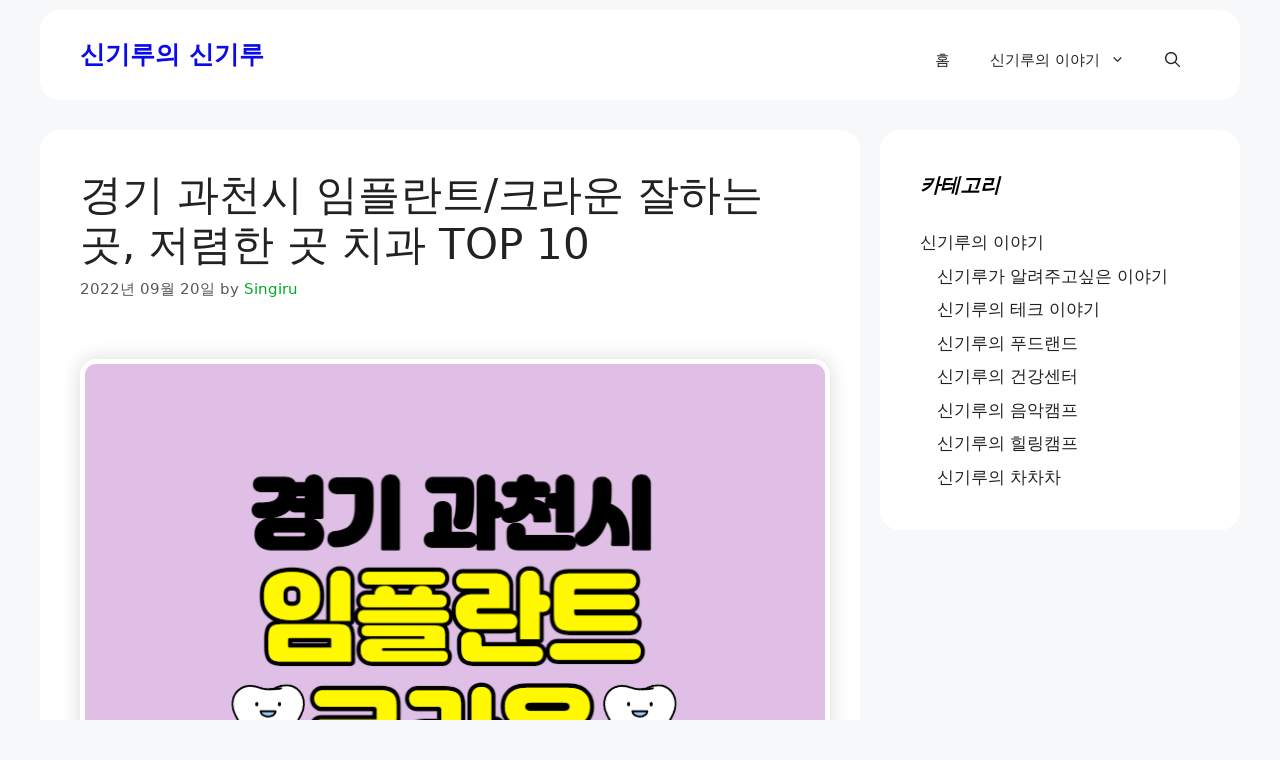

--- FILE ---
content_type: text/html; charset=UTF-8
request_url: https://ssingiru.com/entry/%EA%B2%BD%EA%B8%B0%EA%B3%BC%EC%B2%9C%EC%8B%9C-%EC%9E%84%ED%94%8C%EB%9E%80%ED%8A%B8-%ED%81%AC%EB%9D%BC%EC%9A%B4
body_size: 25774
content:
<!DOCTYPE html>
<html lang="ko-KR" prefix="og: https://ogp.me/ns#">
<head><meta charset="UTF-8"><script>if(navigator.userAgent.match(/MSIE|Internet Explorer/i)||navigator.userAgent.match(/Trident\/7\..*?rv:11/i)){var href=document.location.href;if(!href.match(/[?&]nowprocket/)){if(href.indexOf("?")==-1){if(href.indexOf("#")==-1){document.location.href=href+"?nowprocket=1"}else{document.location.href=href.replace("#","?nowprocket=1#")}}else{if(href.indexOf("#")==-1){document.location.href=href+"&nowprocket=1"}else{document.location.href=href.replace("#","&nowprocket=1#")}}}}</script><script>class RocketLazyLoadScripts{constructor(){this.triggerEvents=["keydown","mousedown","mousemove","touchmove","touchstart","touchend","wheel"],this.userEventHandler=this._triggerListener.bind(this),this.touchStartHandler=this._onTouchStart.bind(this),this.touchMoveHandler=this._onTouchMove.bind(this),this.touchEndHandler=this._onTouchEnd.bind(this),this.clickHandler=this._onClick.bind(this),this.interceptedClicks=[],window.addEventListener("pageshow",(e=>{this.persisted=e.persisted})),window.addEventListener("DOMContentLoaded",(()=>{this._preconnect3rdParties()})),this.delayedScripts={normal:[],async:[],defer:[]},this.allJQueries=[]}_addUserInteractionListener(e){document.hidden?e._triggerListener():(this.triggerEvents.forEach((t=>window.addEventListener(t,e.userEventHandler,{passive:!0}))),window.addEventListener("touchstart",e.touchStartHandler,{passive:!0}),window.addEventListener("mousedown",e.touchStartHandler),document.addEventListener("visibilitychange",e.userEventHandler))}_removeUserInteractionListener(){this.triggerEvents.forEach((e=>window.removeEventListener(e,this.userEventHandler,{passive:!0}))),document.removeEventListener("visibilitychange",this.userEventHandler)}_onTouchStart(e){"HTML"!==e.target.tagName&&(window.addEventListener("touchend",this.touchEndHandler),window.addEventListener("mouseup",this.touchEndHandler),window.addEventListener("touchmove",this.touchMoveHandler,{passive:!0}),window.addEventListener("mousemove",this.touchMoveHandler),e.target.addEventListener("click",this.clickHandler),this._renameDOMAttribute(e.target,"onclick","rocket-onclick"))}_onTouchMove(e){window.removeEventListener("touchend",this.touchEndHandler),window.removeEventListener("mouseup",this.touchEndHandler),window.removeEventListener("touchmove",this.touchMoveHandler,{passive:!0}),window.removeEventListener("mousemove",this.touchMoveHandler),e.target.removeEventListener("click",this.clickHandler),this._renameDOMAttribute(e.target,"rocket-onclick","onclick")}_onTouchEnd(e){window.removeEventListener("touchend",this.touchEndHandler),window.removeEventListener("mouseup",this.touchEndHandler),window.removeEventListener("touchmove",this.touchMoveHandler,{passive:!0}),window.removeEventListener("mousemove",this.touchMoveHandler)}_onClick(e){e.target.removeEventListener("click",this.clickHandler),this._renameDOMAttribute(e.target,"rocket-onclick","onclick"),this.interceptedClicks.push(e),e.preventDefault(),e.stopPropagation(),e.stopImmediatePropagation()}_replayClicks(){window.removeEventListener("touchstart",this.touchStartHandler,{passive:!0}),window.removeEventListener("mousedown",this.touchStartHandler),this.interceptedClicks.forEach((e=>{e.target.dispatchEvent(new MouseEvent("click",{view:e.view,bubbles:!0,cancelable:!0}))}))}_renameDOMAttribute(e,t,n){e.hasAttribute&&e.hasAttribute(t)&&(event.target.setAttribute(n,event.target.getAttribute(t)),event.target.removeAttribute(t))}_triggerListener(){this._removeUserInteractionListener(this),"loading"===document.readyState?document.addEventListener("DOMContentLoaded",this._loadEverythingNow.bind(this)):this._loadEverythingNow()}_preconnect3rdParties(){let e=[];document.querySelectorAll("script[type=rocketlazyloadscript]").forEach((t=>{if(t.hasAttribute("src")){const n=new URL(t.src).origin;n!==location.origin&&e.push({src:n,crossOrigin:t.crossOrigin||"module"===t.getAttribute("data-rocket-type")})}})),e=[...new Map(e.map((e=>[JSON.stringify(e),e]))).values()],this._batchInjectResourceHints(e,"preconnect")}async _loadEverythingNow(){this.lastBreath=Date.now(),this._delayEventListeners(),this._delayJQueryReady(this),this._handleDocumentWrite(),this._registerAllDelayedScripts(),this._preloadAllScripts(),await this._loadScriptsFromList(this.delayedScripts.normal),await this._loadScriptsFromList(this.delayedScripts.defer),await this._loadScriptsFromList(this.delayedScripts.async);try{await this._triggerDOMContentLoaded(),await this._triggerWindowLoad()}catch(e){}window.dispatchEvent(new Event("rocket-allScriptsLoaded")),this._replayClicks()}_registerAllDelayedScripts(){document.querySelectorAll("script[type=rocketlazyloadscript]").forEach((e=>{e.hasAttribute("src")?e.hasAttribute("async")&&!1!==e.async?this.delayedScripts.async.push(e):e.hasAttribute("defer")&&!1!==e.defer||"module"===e.getAttribute("data-rocket-type")?this.delayedScripts.defer.push(e):this.delayedScripts.normal.push(e):this.delayedScripts.normal.push(e)}))}async _transformScript(e){return await this._littleBreath(),new Promise((t=>{const n=document.createElement("script");[...e.attributes].forEach((e=>{let t=e.nodeName;"type"!==t&&("data-rocket-type"===t&&(t="type"),n.setAttribute(t,e.nodeValue))})),e.hasAttribute("src")?(n.addEventListener("load",t),n.addEventListener("error",t)):(n.text=e.text,t());try{e.parentNode.replaceChild(n,e)}catch(e){t()}}))}async _loadScriptsFromList(e){const t=e.shift();return t?(await this._transformScript(t),this._loadScriptsFromList(e)):Promise.resolve()}_preloadAllScripts(){this._batchInjectResourceHints([...this.delayedScripts.normal,...this.delayedScripts.defer,...this.delayedScripts.async],"preload")}_batchInjectResourceHints(e,t){var n=document.createDocumentFragment();e.forEach((e=>{if(e.src){const i=document.createElement("link");i.href=e.src,i.rel=t,"preconnect"!==t&&(i.as="script"),e.getAttribute&&"module"===e.getAttribute("data-rocket-type")&&(i.crossOrigin=!0),e.crossOrigin&&(i.crossOrigin=e.crossOrigin),n.appendChild(i)}})),document.head.appendChild(n)}_delayEventListeners(){let e={};function t(t,n){!function(t){function n(n){return e[t].eventsToRewrite.indexOf(n)>=0?"rocket-"+n:n}e[t]||(e[t]={originalFunctions:{add:t.addEventListener,remove:t.removeEventListener},eventsToRewrite:[]},t.addEventListener=function(){arguments[0]=n(arguments[0]),e[t].originalFunctions.add.apply(t,arguments)},t.removeEventListener=function(){arguments[0]=n(arguments[0]),e[t].originalFunctions.remove.apply(t,arguments)})}(t),e[t].eventsToRewrite.push(n)}function n(e,t){let n=e[t];Object.defineProperty(e,t,{get:()=>n||function(){},set(i){e["rocket"+t]=n=i}})}t(document,"DOMContentLoaded"),t(window,"DOMContentLoaded"),t(window,"load"),t(window,"pageshow"),t(document,"readystatechange"),n(document,"onreadystatechange"),n(window,"onload"),n(window,"onpageshow")}_delayJQueryReady(e){let t=window.jQuery;Object.defineProperty(window,"jQuery",{get:()=>t,set(n){if(n&&n.fn&&!e.allJQueries.includes(n)){n.fn.ready=n.fn.init.prototype.ready=function(t){e.domReadyFired?t.bind(document)(n):document.addEventListener("rocket-DOMContentLoaded",(()=>t.bind(document)(n)))};const t=n.fn.on;n.fn.on=n.fn.init.prototype.on=function(){if(this[0]===window){function e(e){return e.split(" ").map((e=>"load"===e||0===e.indexOf("load.")?"rocket-jquery-load":e)).join(" ")}"string"==typeof arguments[0]||arguments[0]instanceof String?arguments[0]=e(arguments[0]):"object"==typeof arguments[0]&&Object.keys(arguments[0]).forEach((t=>{delete Object.assign(arguments[0],{[e(t)]:arguments[0][t]})[t]}))}return t.apply(this,arguments),this},e.allJQueries.push(n)}t=n}})}async _triggerDOMContentLoaded(){this.domReadyFired=!0,await this._littleBreath(),document.dispatchEvent(new Event("rocket-DOMContentLoaded")),await this._littleBreath(),window.dispatchEvent(new Event("rocket-DOMContentLoaded")),await this._littleBreath(),document.dispatchEvent(new Event("rocket-readystatechange")),await this._littleBreath(),document.rocketonreadystatechange&&document.rocketonreadystatechange()}async _triggerWindowLoad(){await this._littleBreath(),window.dispatchEvent(new Event("rocket-load")),await this._littleBreath(),window.rocketonload&&window.rocketonload(),await this._littleBreath(),this.allJQueries.forEach((e=>e(window).trigger("rocket-jquery-load"))),await this._littleBreath();const e=new Event("rocket-pageshow");e.persisted=this.persisted,window.dispatchEvent(e),await this._littleBreath(),window.rocketonpageshow&&window.rocketonpageshow({persisted:this.persisted})}_handleDocumentWrite(){const e=new Map;document.write=document.writeln=function(t){const n=document.currentScript,i=document.createRange(),r=n.parentElement;let o=e.get(n);void 0===o&&(o=n.nextSibling,e.set(n,o));const s=document.createDocumentFragment();i.setStart(s,0),s.appendChild(i.createContextualFragment(t)),r.insertBefore(s,o)}}async _littleBreath(){Date.now()-this.lastBreath>45&&(await this._requestAnimFrame(),this.lastBreath=Date.now())}async _requestAnimFrame(){return document.hidden?new Promise((e=>setTimeout(e))):new Promise((e=>requestAnimationFrame(e)))}static run(){const e=new RocketLazyLoadScripts;e._addUserInteractionListener(e)}}RocketLazyLoadScripts.run();</script>
	
	<meta name="viewport" content="width=device-width, initial-scale=1">
<!-- Rank Math 검색 엔진 최적화 - https://rankmath.com/ -->
<title>경기 과천시 임플란트/크라운 잘하는 곳, 저렴한 곳 치과 TOP 10</title>
<meta name="description" content="■ 경기 과천시 치과 임플란트/크라운 가격은 얼마일까? 경기과천시에 있는 치과 중 어떤 치과가 임플란트와 크라운치료를 잘하고 저렴한지 한번 확인하는 포스팅을 싸보았다. 참고로 가격은 시기에 따라 바뀔 수 있으니 이를 참고하고 봤으면 한다. ■ 전국 크라운 평균 가격표 크라운 종류 평균 금액(원) 최저가 최고가 메탈 크라운 294,748 50,000 1,200,000 골드 크라운 517,561 40,000 3,300,000 올세라믹 크라운 570,497 200,000 3,600,000 지르코니아 크라운 500,404 120,000 3,600,000 PFM 크라운 389,499 50,000 1,200,000 PFG 크라운 607,934 250,000 3,600,000 ■ 전국 임플란트 평균 가격표 임플란트 .."/>
<meta name="robots" content="follow, index, max-snippet:-1, max-video-preview:-1, max-image-preview:large"/>
<link rel="canonical" href="https://ssingiru.com/entry/%ea%b2%bd%ea%b8%b0%ea%b3%bc%ec%b2%9c%ec%8b%9c-%ec%9e%84%ed%94%8c%eb%9e%80%ed%8a%b8-%ed%81%ac%eb%9d%bc%ec%9a%b4/" />
<meta property="og:locale" content="ko_KR" />
<meta property="og:type" content="article" />
<meta property="og:title" content="경기 과천시 임플란트/크라운 잘하는 곳, 저렴한 곳 치과 TOP 10" />
<meta property="og:description" content="■ 경기 과천시 치과 임플란트/크라운 가격은 얼마일까? 경기과천시에 있는 치과 중 어떤 치과가 임플란트와 크라운치료를 잘하고 저렴한지 한번 확인하는 포스팅을 싸보았다. 참고로 가격은 시기에 따라 바뀔 수 있으니 이를 참고하고 봤으면 한다. ■ 전국 크라운 평균 가격표 크라운 종류 평균 금액(원) 최저가 최고가 메탈 크라운 294,748 50,000 1,200,000 골드 크라운 517,561 40,000 3,300,000 올세라믹 크라운 570,497 200,000 3,600,000 지르코니아 크라운 500,404 120,000 3,600,000 PFM 크라운 389,499 50,000 1,200,000 PFG 크라운 607,934 250,000 3,600,000 ■ 전국 임플란트 평균 가격표 임플란트 .." />
<meta property="og:url" content="https://ssingiru.com/entry/%ea%b2%bd%ea%b8%b0%ea%b3%bc%ec%b2%9c%ec%8b%9c-%ec%9e%84%ed%94%8c%eb%9e%80%ed%8a%b8-%ed%81%ac%eb%9d%bc%ec%9a%b4/" />
<meta property="og:site_name" content="신기루의 신기루" />
<meta property="article:tag" content="경기과천시 임플란트 잘하는곳" />
<meta property="article:tag" content="경기과천시 임플란트 저렴한곳" />
<meta property="article:tag" content="경기과천시 크라운치료 잘하는곳" />
<meta property="article:tag" content="경기과천시 크라운치료 저렴한곳" />
<meta property="article:section" content="신기루의 건강센터" />
<meta property="og:updated_time" content="2023-10-21T07:09:44+09:00" />
<meta property="og:image" content="https://ssingiru.com/wp-content/uploads/unnamed-file-273.png" />
<meta property="og:image:secure_url" content="https://ssingiru.com/wp-content/uploads/unnamed-file-273.png" />
<meta property="og:image:width" content="744" />
<meta property="og:image:height" content="623" />
<meta property="og:image:alt" content="경기과천시 임플란트 잘하는곳 썸네일이미지" />
<meta property="og:image:type" content="image/png" />
<meta name="twitter:card" content="summary_large_image" />
<meta name="twitter:title" content="경기 과천시 임플란트/크라운 잘하는 곳, 저렴한 곳 치과 TOP 10" />
<meta name="twitter:description" content="■ 경기 과천시 치과 임플란트/크라운 가격은 얼마일까? 경기과천시에 있는 치과 중 어떤 치과가 임플란트와 크라운치료를 잘하고 저렴한지 한번 확인하는 포스팅을 싸보았다. 참고로 가격은 시기에 따라 바뀔 수 있으니 이를 참고하고 봤으면 한다. ■ 전국 크라운 평균 가격표 크라운 종류 평균 금액(원) 최저가 최고가 메탈 크라운 294,748 50,000 1,200,000 골드 크라운 517,561 40,000 3,300,000 올세라믹 크라운 570,497 200,000 3,600,000 지르코니아 크라운 500,404 120,000 3,600,000 PFM 크라운 389,499 50,000 1,200,000 PFG 크라운 607,934 250,000 3,600,000 ■ 전국 임플란트 평균 가격표 임플란트 .." />
<meta name="twitter:image" content="https://ssingiru.com/wp-content/uploads/unnamed-file-273.png" />
<meta name="twitter:label1" content="작성자" />
<meta name="twitter:data1" content="Singiru" />
<meta name="twitter:label2" content="읽을 시간" />
<meta name="twitter:data2" content="2분" />
<script type="application/ld+json" class="rank-math-schema">{"@context":"https://schema.org","@graph":[{"@type":"BreadcrumbList","@id":"https://ssingiru.com/entry/%ea%b2%bd%ea%b8%b0%ea%b3%bc%ec%b2%9c%ec%8b%9c-%ec%9e%84%ed%94%8c%eb%9e%80%ed%8a%b8-%ed%81%ac%eb%9d%bc%ec%9a%b4/#breadcrumb","itemListElement":[{"@type":"ListItem","position":"1","item":{"@id":"https://ssingiru.com","name":"Home"}},{"@type":"ListItem","position":"2","item":{"@id":"https://ssingiru.com/entry/%ea%b2%bd%ea%b8%b0%ea%b3%bc%ec%b2%9c%ec%8b%9c-%ec%9e%84%ed%94%8c%eb%9e%80%ed%8a%b8-%ed%81%ac%eb%9d%bc%ec%9a%b4/","name":"\uacbd\uae30 \uacfc\ucc9c\uc2dc \uc784\ud50c\ub780\ud2b8/\ud06c\ub77c\uc6b4 \uc798\ud558\ub294 \uacf3, \uc800\ub834\ud55c \uacf3 \uce58\uacfc TOP 10"}}]}]}</script>
<!-- /Rank Math WordPress SEO 플러그인 -->

<link rel='dns-prefetch' href='//www.googletagmanager.com' />
<link rel='dns-prefetch' href='//stats.wp.com' />
<link rel='dns-prefetch' href='//pagead2.googlesyndication.com' />
<link rel="alternate" type="application/rss+xml" title="신기루의 신기루 &raquo; 피드" href="https://ssingiru.com/feed/" />
<link rel="alternate" type="application/rss+xml" title="신기루의 신기루 &raquo; 댓글 피드" href="https://ssingiru.com/comments/feed/" />
<link rel="alternate" type="application/rss+xml" title="신기루의 신기루 &raquo; 경기 과천시 임플란트/크라운 잘하는 곳, 저렴한 곳 치과 TOP 10 댓글 피드" href="https://ssingiru.com/entry/%ea%b2%bd%ea%b8%b0%ea%b3%bc%ec%b2%9c%ec%8b%9c-%ec%9e%84%ed%94%8c%eb%9e%80%ed%8a%b8-%ed%81%ac%eb%9d%bc%ec%9a%b4/feed/" />
<link rel="alternate" title="oEmbed (JSON)" type="application/json+oembed" href="https://ssingiru.com/wp-json/oembed/1.0/embed?url=https%3A%2F%2Fssingiru.com%2Fentry%2F%25ea%25b2%25bd%25ea%25b8%25b0%25ea%25b3%25bc%25ec%25b2%259c%25ec%258b%259c-%25ec%259e%2584%25ed%2594%258c%25eb%259e%2580%25ed%258a%25b8-%25ed%2581%25ac%25eb%259d%25bc%25ec%259a%25b4%2F" />
<link rel="alternate" title="oEmbed (XML)" type="text/xml+oembed" href="https://ssingiru.com/wp-json/oembed/1.0/embed?url=https%3A%2F%2Fssingiru.com%2Fentry%2F%25ea%25b2%25bd%25ea%25b8%25b0%25ea%25b3%25bc%25ec%25b2%259c%25ec%258b%259c-%25ec%259e%2584%25ed%2594%258c%25eb%259e%2580%25ed%258a%25b8-%25ed%2581%25ac%25eb%259d%25bc%25ec%259a%25b4%2F&#038;format=xml" />
<style id='wp-img-auto-sizes-contain-inline-css'>
img:is([sizes=auto i],[sizes^="auto," i]){contain-intrinsic-size:3000px 1500px}
/*# sourceURL=wp-img-auto-sizes-contain-inline-css */
</style>
<style id='wp-emoji-styles-inline-css'>

	img.wp-smiley, img.emoji {
		display: inline !important;
		border: none !important;
		box-shadow: none !important;
		height: 1em !important;
		width: 1em !important;
		margin: 0 0.07em !important;
		vertical-align: -0.1em !important;
		background: none !important;
		padding: 0 !important;
	}
/*# sourceURL=wp-emoji-styles-inline-css */
</style>
<style id='wp-block-library-inline-css'>
:root{--wp-block-synced-color:#7a00df;--wp-block-synced-color--rgb:122,0,223;--wp-bound-block-color:var(--wp-block-synced-color);--wp-editor-canvas-background:#ddd;--wp-admin-theme-color:#007cba;--wp-admin-theme-color--rgb:0,124,186;--wp-admin-theme-color-darker-10:#006ba1;--wp-admin-theme-color-darker-10--rgb:0,107,160.5;--wp-admin-theme-color-darker-20:#005a87;--wp-admin-theme-color-darker-20--rgb:0,90,135;--wp-admin-border-width-focus:2px}@media (min-resolution:192dpi){:root{--wp-admin-border-width-focus:1.5px}}.wp-element-button{cursor:pointer}:root .has-very-light-gray-background-color{background-color:#eee}:root .has-very-dark-gray-background-color{background-color:#313131}:root .has-very-light-gray-color{color:#eee}:root .has-very-dark-gray-color{color:#313131}:root .has-vivid-green-cyan-to-vivid-cyan-blue-gradient-background{background:linear-gradient(135deg,#00d084,#0693e3)}:root .has-purple-crush-gradient-background{background:linear-gradient(135deg,#34e2e4,#4721fb 50%,#ab1dfe)}:root .has-hazy-dawn-gradient-background{background:linear-gradient(135deg,#faaca8,#dad0ec)}:root .has-subdued-olive-gradient-background{background:linear-gradient(135deg,#fafae1,#67a671)}:root .has-atomic-cream-gradient-background{background:linear-gradient(135deg,#fdd79a,#004a59)}:root .has-nightshade-gradient-background{background:linear-gradient(135deg,#330968,#31cdcf)}:root .has-midnight-gradient-background{background:linear-gradient(135deg,#020381,#2874fc)}:root{--wp--preset--font-size--normal:16px;--wp--preset--font-size--huge:42px}.has-regular-font-size{font-size:1em}.has-larger-font-size{font-size:2.625em}.has-normal-font-size{font-size:var(--wp--preset--font-size--normal)}.has-huge-font-size{font-size:var(--wp--preset--font-size--huge)}.has-text-align-center{text-align:center}.has-text-align-left{text-align:left}.has-text-align-right{text-align:right}.has-fit-text{white-space:nowrap!important}#end-resizable-editor-section{display:none}.aligncenter{clear:both}.items-justified-left{justify-content:flex-start}.items-justified-center{justify-content:center}.items-justified-right{justify-content:flex-end}.items-justified-space-between{justify-content:space-between}.screen-reader-text{border:0;clip-path:inset(50%);height:1px;margin:-1px;overflow:hidden;padding:0;position:absolute;width:1px;word-wrap:normal!important}.screen-reader-text:focus{background-color:#ddd;clip-path:none;color:#444;display:block;font-size:1em;height:auto;left:5px;line-height:normal;padding:15px 23px 14px;text-decoration:none;top:5px;width:auto;z-index:100000}html :where(.has-border-color){border-style:solid}html :where([style*=border-top-color]){border-top-style:solid}html :where([style*=border-right-color]){border-right-style:solid}html :where([style*=border-bottom-color]){border-bottom-style:solid}html :where([style*=border-left-color]){border-left-style:solid}html :where([style*=border-width]){border-style:solid}html :where([style*=border-top-width]){border-top-style:solid}html :where([style*=border-right-width]){border-right-style:solid}html :where([style*=border-bottom-width]){border-bottom-style:solid}html :where([style*=border-left-width]){border-left-style:solid}html :where(img[class*=wp-image-]){height:auto;max-width:100%}:where(figure){margin:0 0 1em}html :where(.is-position-sticky){--wp-admin--admin-bar--position-offset:var(--wp-admin--admin-bar--height,0px)}@media screen and (max-width:600px){html :where(.is-position-sticky){--wp-admin--admin-bar--position-offset:0px}}
.has-text-align-justify{text-align:justify;}

/*# sourceURL=wp-block-library-inline-css */
</style><style id='global-styles-inline-css'>
:root{--wp--preset--aspect-ratio--square: 1;--wp--preset--aspect-ratio--4-3: 4/3;--wp--preset--aspect-ratio--3-4: 3/4;--wp--preset--aspect-ratio--3-2: 3/2;--wp--preset--aspect-ratio--2-3: 2/3;--wp--preset--aspect-ratio--16-9: 16/9;--wp--preset--aspect-ratio--9-16: 9/16;--wp--preset--color--black: #000000;--wp--preset--color--cyan-bluish-gray: #abb8c3;--wp--preset--color--white: #ffffff;--wp--preset--color--pale-pink: #f78da7;--wp--preset--color--vivid-red: #cf2e2e;--wp--preset--color--luminous-vivid-orange: #ff6900;--wp--preset--color--luminous-vivid-amber: #fcb900;--wp--preset--color--light-green-cyan: #7bdcb5;--wp--preset--color--vivid-green-cyan: #00d084;--wp--preset--color--pale-cyan-blue: #8ed1fc;--wp--preset--color--vivid-cyan-blue: #0693e3;--wp--preset--color--vivid-purple: #9b51e0;--wp--preset--color--contrast: var(--contrast);--wp--preset--color--contrast-2: var(--contrast-2);--wp--preset--color--contrast-3: var(--contrast-3);--wp--preset--color--base: var(--base);--wp--preset--color--base-2: var(--base-2);--wp--preset--color--base-3: var(--base-3);--wp--preset--color--accent: var(--accent);--wp--preset--gradient--vivid-cyan-blue-to-vivid-purple: linear-gradient(135deg,rgb(6,147,227) 0%,rgb(155,81,224) 100%);--wp--preset--gradient--light-green-cyan-to-vivid-green-cyan: linear-gradient(135deg,rgb(122,220,180) 0%,rgb(0,208,130) 100%);--wp--preset--gradient--luminous-vivid-amber-to-luminous-vivid-orange: linear-gradient(135deg,rgb(252,185,0) 0%,rgb(255,105,0) 100%);--wp--preset--gradient--luminous-vivid-orange-to-vivid-red: linear-gradient(135deg,rgb(255,105,0) 0%,rgb(207,46,46) 100%);--wp--preset--gradient--very-light-gray-to-cyan-bluish-gray: linear-gradient(135deg,rgb(238,238,238) 0%,rgb(169,184,195) 100%);--wp--preset--gradient--cool-to-warm-spectrum: linear-gradient(135deg,rgb(74,234,220) 0%,rgb(151,120,209) 20%,rgb(207,42,186) 40%,rgb(238,44,130) 60%,rgb(251,105,98) 80%,rgb(254,248,76) 100%);--wp--preset--gradient--blush-light-purple: linear-gradient(135deg,rgb(255,206,236) 0%,rgb(152,150,240) 100%);--wp--preset--gradient--blush-bordeaux: linear-gradient(135deg,rgb(254,205,165) 0%,rgb(254,45,45) 50%,rgb(107,0,62) 100%);--wp--preset--gradient--luminous-dusk: linear-gradient(135deg,rgb(255,203,112) 0%,rgb(199,81,192) 50%,rgb(65,88,208) 100%);--wp--preset--gradient--pale-ocean: linear-gradient(135deg,rgb(255,245,203) 0%,rgb(182,227,212) 50%,rgb(51,167,181) 100%);--wp--preset--gradient--electric-grass: linear-gradient(135deg,rgb(202,248,128) 0%,rgb(113,206,126) 100%);--wp--preset--gradient--midnight: linear-gradient(135deg,rgb(2,3,129) 0%,rgb(40,116,252) 100%);--wp--preset--font-size--small: 13px;--wp--preset--font-size--medium: 20px;--wp--preset--font-size--large: 36px;--wp--preset--font-size--x-large: 42px;--wp--preset--spacing--20: 0.44rem;--wp--preset--spacing--30: 0.67rem;--wp--preset--spacing--40: 1rem;--wp--preset--spacing--50: 1.5rem;--wp--preset--spacing--60: 2.25rem;--wp--preset--spacing--70: 3.38rem;--wp--preset--spacing--80: 5.06rem;--wp--preset--shadow--natural: 6px 6px 9px rgba(0, 0, 0, 0.2);--wp--preset--shadow--deep: 12px 12px 50px rgba(0, 0, 0, 0.4);--wp--preset--shadow--sharp: 6px 6px 0px rgba(0, 0, 0, 0.2);--wp--preset--shadow--outlined: 6px 6px 0px -3px rgb(255, 255, 255), 6px 6px rgb(0, 0, 0);--wp--preset--shadow--crisp: 6px 6px 0px rgb(0, 0, 0);}:where(.is-layout-flex){gap: 0.5em;}:where(.is-layout-grid){gap: 0.5em;}body .is-layout-flex{display: flex;}.is-layout-flex{flex-wrap: wrap;align-items: center;}.is-layout-flex > :is(*, div){margin: 0;}body .is-layout-grid{display: grid;}.is-layout-grid > :is(*, div){margin: 0;}:where(.wp-block-columns.is-layout-flex){gap: 2em;}:where(.wp-block-columns.is-layout-grid){gap: 2em;}:where(.wp-block-post-template.is-layout-flex){gap: 1.25em;}:where(.wp-block-post-template.is-layout-grid){gap: 1.25em;}.has-black-color{color: var(--wp--preset--color--black) !important;}.has-cyan-bluish-gray-color{color: var(--wp--preset--color--cyan-bluish-gray) !important;}.has-white-color{color: var(--wp--preset--color--white) !important;}.has-pale-pink-color{color: var(--wp--preset--color--pale-pink) !important;}.has-vivid-red-color{color: var(--wp--preset--color--vivid-red) !important;}.has-luminous-vivid-orange-color{color: var(--wp--preset--color--luminous-vivid-orange) !important;}.has-luminous-vivid-amber-color{color: var(--wp--preset--color--luminous-vivid-amber) !important;}.has-light-green-cyan-color{color: var(--wp--preset--color--light-green-cyan) !important;}.has-vivid-green-cyan-color{color: var(--wp--preset--color--vivid-green-cyan) !important;}.has-pale-cyan-blue-color{color: var(--wp--preset--color--pale-cyan-blue) !important;}.has-vivid-cyan-blue-color{color: var(--wp--preset--color--vivid-cyan-blue) !important;}.has-vivid-purple-color{color: var(--wp--preset--color--vivid-purple) !important;}.has-black-background-color{background-color: var(--wp--preset--color--black) !important;}.has-cyan-bluish-gray-background-color{background-color: var(--wp--preset--color--cyan-bluish-gray) !important;}.has-white-background-color{background-color: var(--wp--preset--color--white) !important;}.has-pale-pink-background-color{background-color: var(--wp--preset--color--pale-pink) !important;}.has-vivid-red-background-color{background-color: var(--wp--preset--color--vivid-red) !important;}.has-luminous-vivid-orange-background-color{background-color: var(--wp--preset--color--luminous-vivid-orange) !important;}.has-luminous-vivid-amber-background-color{background-color: var(--wp--preset--color--luminous-vivid-amber) !important;}.has-light-green-cyan-background-color{background-color: var(--wp--preset--color--light-green-cyan) !important;}.has-vivid-green-cyan-background-color{background-color: var(--wp--preset--color--vivid-green-cyan) !important;}.has-pale-cyan-blue-background-color{background-color: var(--wp--preset--color--pale-cyan-blue) !important;}.has-vivid-cyan-blue-background-color{background-color: var(--wp--preset--color--vivid-cyan-blue) !important;}.has-vivid-purple-background-color{background-color: var(--wp--preset--color--vivid-purple) !important;}.has-black-border-color{border-color: var(--wp--preset--color--black) !important;}.has-cyan-bluish-gray-border-color{border-color: var(--wp--preset--color--cyan-bluish-gray) !important;}.has-white-border-color{border-color: var(--wp--preset--color--white) !important;}.has-pale-pink-border-color{border-color: var(--wp--preset--color--pale-pink) !important;}.has-vivid-red-border-color{border-color: var(--wp--preset--color--vivid-red) !important;}.has-luminous-vivid-orange-border-color{border-color: var(--wp--preset--color--luminous-vivid-orange) !important;}.has-luminous-vivid-amber-border-color{border-color: var(--wp--preset--color--luminous-vivid-amber) !important;}.has-light-green-cyan-border-color{border-color: var(--wp--preset--color--light-green-cyan) !important;}.has-vivid-green-cyan-border-color{border-color: var(--wp--preset--color--vivid-green-cyan) !important;}.has-pale-cyan-blue-border-color{border-color: var(--wp--preset--color--pale-cyan-blue) !important;}.has-vivid-cyan-blue-border-color{border-color: var(--wp--preset--color--vivid-cyan-blue) !important;}.has-vivid-purple-border-color{border-color: var(--wp--preset--color--vivid-purple) !important;}.has-vivid-cyan-blue-to-vivid-purple-gradient-background{background: var(--wp--preset--gradient--vivid-cyan-blue-to-vivid-purple) !important;}.has-light-green-cyan-to-vivid-green-cyan-gradient-background{background: var(--wp--preset--gradient--light-green-cyan-to-vivid-green-cyan) !important;}.has-luminous-vivid-amber-to-luminous-vivid-orange-gradient-background{background: var(--wp--preset--gradient--luminous-vivid-amber-to-luminous-vivid-orange) !important;}.has-luminous-vivid-orange-to-vivid-red-gradient-background{background: var(--wp--preset--gradient--luminous-vivid-orange-to-vivid-red) !important;}.has-very-light-gray-to-cyan-bluish-gray-gradient-background{background: var(--wp--preset--gradient--very-light-gray-to-cyan-bluish-gray) !important;}.has-cool-to-warm-spectrum-gradient-background{background: var(--wp--preset--gradient--cool-to-warm-spectrum) !important;}.has-blush-light-purple-gradient-background{background: var(--wp--preset--gradient--blush-light-purple) !important;}.has-blush-bordeaux-gradient-background{background: var(--wp--preset--gradient--blush-bordeaux) !important;}.has-luminous-dusk-gradient-background{background: var(--wp--preset--gradient--luminous-dusk) !important;}.has-pale-ocean-gradient-background{background: var(--wp--preset--gradient--pale-ocean) !important;}.has-electric-grass-gradient-background{background: var(--wp--preset--gradient--electric-grass) !important;}.has-midnight-gradient-background{background: var(--wp--preset--gradient--midnight) !important;}.has-small-font-size{font-size: var(--wp--preset--font-size--small) !important;}.has-medium-font-size{font-size: var(--wp--preset--font-size--medium) !important;}.has-large-font-size{font-size: var(--wp--preset--font-size--large) !important;}.has-x-large-font-size{font-size: var(--wp--preset--font-size--x-large) !important;}
/*# sourceURL=global-styles-inline-css */
</style>

<style id='classic-theme-styles-inline-css'>
/*! This file is auto-generated */
.wp-block-button__link{color:#fff;background-color:#32373c;border-radius:9999px;box-shadow:none;text-decoration:none;padding:calc(.667em + 2px) calc(1.333em + 2px);font-size:1.125em}.wp-block-file__button{background:#32373c;color:#fff;text-decoration:none}
/*# sourceURL=/wp-includes/css/classic-themes.min.css */
</style>
<link data-minify="1" rel='stylesheet' id='vlp-public-css' href='https://ssingiru.com/wp-content/cache/min/1/wp-content/plugins/visual-link-preview/dist/public.css?ver=1747068463' media='all' />
<link rel='stylesheet' id='ez-toc-css' href='https://ssingiru.com/wp-content/plugins/easy-table-of-contents/assets/css/screen.min.css?ver=2.0.63' media='all' />
<style id='ez-toc-inline-css'>
div#ez-toc-container .ez-toc-title {font-size: 120%;}div#ez-toc-container .ez-toc-title {font-weight: 500;}div#ez-toc-container ul li {font-size: 95%;}div#ez-toc-container ul li {font-weight: 500;}div#ez-toc-container nav ul ul li {font-size: 90%;}
.ez-toc-container-direction {direction: ltr;}.ez-toc-counter ul{counter-reset: item ;}.ez-toc-counter nav ul li a::before {content: counters(item, ".", decimal) ". ";display: inline-block;counter-increment: item;flex-grow: 0;flex-shrink: 0;margin-right: .2em; float: left; }.ez-toc-widget-direction {direction: ltr;}.ez-toc-widget-container ul{counter-reset: item ;}.ez-toc-widget-container nav ul li a::before {content: counters(item, ".", decimal) ". ";display: inline-block;counter-increment: item;flex-grow: 0;flex-shrink: 0;margin-right: .2em; float: left; }
/*# sourceURL=ez-toc-inline-css */
</style>
<link rel='stylesheet' id='generate-comments-css' href='https://ssingiru.com/wp-content/themes/generatepress/assets/css/components/comments.min.css?ver=3.3.1' media='all' />
<link rel='stylesheet' id='generate-style-css' href='https://ssingiru.com/wp-content/themes/generatepress/assets/css/main.min.css?ver=3.3.1' media='all' />
<style id='generate-style-inline-css'>
body{background-color:var(--base-2);color:var(--contrast);}a{color:var(--accent);}a{text-decoration:underline;}.entry-title a, .site-branding a, a.button, .wp-block-button__link, .main-navigation a{text-decoration:none;}a:hover, a:focus, a:active{color:var(--contrast);}.wp-block-group__inner-container{max-width:1200px;margin-left:auto;margin-right:auto;}.site-header .header-image{width:200px;}:root{--contrast:#222222;--contrast-2:#575760;--contrast-3:#0a0aed;--base:#f0f0f0;--base-2:#f7f8f9;--base-3:#ffffff;--accent:#000000;}:root .has-contrast-color{color:var(--contrast);}:root .has-contrast-background-color{background-color:var(--contrast);}:root .has-contrast-2-color{color:var(--contrast-2);}:root .has-contrast-2-background-color{background-color:var(--contrast-2);}:root .has-contrast-3-color{color:var(--contrast-3);}:root .has-contrast-3-background-color{background-color:var(--contrast-3);}:root .has-base-color{color:var(--base);}:root .has-base-background-color{background-color:var(--base);}:root .has-base-2-color{color:var(--base-2);}:root .has-base-2-background-color{background-color:var(--base-2);}:root .has-base-3-color{color:var(--base-3);}:root .has-base-3-background-color{background-color:var(--base-3);}:root .has-accent-color{color:var(--accent);}:root .has-accent-background-color{background-color:var(--accent);}.gp-modal:not(.gp-modal--open):not(.gp-modal--transition){display:none;}.gp-modal--transition:not(.gp-modal--open){pointer-events:none;}.gp-modal-overlay:not(.gp-modal-overlay--open):not(.gp-modal--transition){display:none;}.gp-modal__overlay{display:none;position:fixed;top:0;left:0;right:0;bottom:0;background:rgba(0,0,0,0.2);display:flex;justify-content:center;align-items:center;z-index:10000;backdrop-filter:blur(3px);transition:opacity 500ms ease;opacity:0;}.gp-modal--open:not(.gp-modal--transition) .gp-modal__overlay{opacity:1;}.gp-modal__container{max-width:100%;max-height:100vh;transform:scale(0.9);transition:transform 500ms ease;padding:0 10px;}.gp-modal--open:not(.gp-modal--transition) .gp-modal__container{transform:scale(1);}.search-modal-fields{display:flex;}.gp-search-modal .gp-modal__overlay{align-items:flex-start;padding-top:25vh;background:var(--gp-search-modal-overlay-bg-color);}.search-modal-form{width:500px;max-width:100%;background-color:var(--gp-search-modal-bg-color);color:var(--gp-search-modal-text-color);}.search-modal-form .search-field, .search-modal-form .search-field:focus{width:100%;height:60px;background-color:transparent;border:0;appearance:none;color:currentColor;}.search-modal-fields button, .search-modal-fields button:active, .search-modal-fields button:focus, .search-modal-fields button:hover{background-color:transparent;border:0;color:currentColor;width:60px;}h2{font-weight:bold;text-transform:initial;font-style:oblique;font-size:50px;}@media (max-width: 1024px){h2{font-size:25px;}}@media (max-width:768px){h2{font-size:23px;}}h3{font-weight:bold;font-style:oblique;font-size:40px;}@media (max-width: 1024px){h3{font-size:22px;}}h4{font-weight:bold;font-size:30px;}@media (max-width: 1024px){h4{font-size:18px;}}@media (max-width:768px){h4{font-size:20px;}}.entry-summary{font-size:18px;}@media (max-width: 1024px){.entry-summary{font-size:14px;}}@media (max-width:768px){.entry-summary{font-size:12px;}}.entry-meta{font-size:15px;}@media (max-width: 1024px){.entry-meta{font-size:13px;}}@media (max-width:768px){.entry-meta{font-size:11px;}}.widget-title{font-weight:bold;}@media (max-width: 1024px){.widget-title{font-size:25px;}}.top-bar{background-color:#636363;color:#ffffff;}.top-bar a{color:#ffffff;}.top-bar a:hover{color:#303030;}.site-header{background-color:var(--base-3);}.main-title a,.main-title a:hover{color:var(--contrast-3);}.site-description{color:var(--contrast-2);}.mobile-menu-control-wrapper .menu-toggle,.mobile-menu-control-wrapper .menu-toggle:hover,.mobile-menu-control-wrapper .menu-toggle:focus,.has-inline-mobile-toggle #site-navigation.toggled{background-color:rgba(0, 0, 0, 0.02);}.main-navigation,.main-navigation ul ul{background-color:var(--base-3);}.main-navigation .main-nav ul li a, .main-navigation .menu-toggle, .main-navigation .menu-bar-items{color:var(--contrast);}.main-navigation .main-nav ul li:not([class*="current-menu-"]):hover > a, .main-navigation .main-nav ul li:not([class*="current-menu-"]):focus > a, .main-navigation .main-nav ul li.sfHover:not([class*="current-menu-"]) > a, .main-navigation .menu-bar-item:hover > a, .main-navigation .menu-bar-item.sfHover > a{color:var(--accent);}button.menu-toggle:hover,button.menu-toggle:focus{color:var(--contrast);}.main-navigation .main-nav ul li[class*="current-menu-"] > a{color:var(--accent);}.navigation-search input[type="search"],.navigation-search input[type="search"]:active, .navigation-search input[type="search"]:focus, .main-navigation .main-nav ul li.search-item.active > a, .main-navigation .menu-bar-items .search-item.active > a{color:var(--accent);}.main-navigation ul ul{background-color:var(--base);}.separate-containers .inside-article, .separate-containers .comments-area, .separate-containers .page-header, .one-container .container, .separate-containers .paging-navigation, .inside-page-header{background-color:var(--base-3);}.inside-article a,.paging-navigation a,.comments-area a,.page-header a{color:#01ac23;}.inside-article a:hover,.paging-navigation a:hover,.comments-area a:hover,.page-header a:hover{color:#f50303;}.entry-title a{color:var(--accent);}.entry-title a:hover{color:var(--accent);}.entry-meta{color:var(--contrast-2);}h2{color:var(--accent);}h3{color:var(--accent);}h4{color:var(--accent);}.sidebar .widget{background-color:var(--base-3);}.sidebar .widget a{color:var(--contrast);}.sidebar .widget a:hover{color:#0815ff;}.footer-widgets{background-color:var(--base-3);}.site-info{background-color:var(--base-3);}input[type="text"],input[type="email"],input[type="url"],input[type="password"],input[type="search"],input[type="tel"],input[type="number"],textarea,select{color:var(--contrast);background-color:var(--base-2);border-color:var(--base);}input[type="text"]:focus,input[type="email"]:focus,input[type="url"]:focus,input[type="password"]:focus,input[type="search"]:focus,input[type="tel"]:focus,input[type="number"]:focus,textarea:focus,select:focus{color:var(--contrast);background-color:var(--base-2);border-color:var(--contrast-3);}button,html input[type="button"],input[type="reset"],input[type="submit"],a.button,a.wp-block-button__link:not(.has-background){color:var(--contrast);background-color:var(--base-3);}button:hover,html input[type="button"]:hover,input[type="reset"]:hover,input[type="submit"]:hover,a.button:hover,button:focus,html input[type="button"]:focus,input[type="reset"]:focus,input[type="submit"]:focus,a.button:focus,a.wp-block-button__link:not(.has-background):active,a.wp-block-button__link:not(.has-background):focus,a.wp-block-button__link:not(.has-background):hover{color:var(--base-3);background-color:var(--contrast);}a.generate-back-to-top{background-color:rgba( 0,0,0,0.4 );color:#ffffff;}a.generate-back-to-top:hover,a.generate-back-to-top:focus{background-color:rgba( 0,0,0,0.6 );color:#ffffff;}:root{--gp-search-modal-bg-color:var(--base-3);--gp-search-modal-text-color:var(--contrast);--gp-search-modal-overlay-bg-color:rgba(0,0,0,0.2);}@media (max-width: 768px){.main-navigation .menu-bar-item:hover > a, .main-navigation .menu-bar-item.sfHover > a{background:none;color:var(--contrast);}}.nav-below-header .main-navigation .inside-navigation.grid-container, .nav-above-header .main-navigation .inside-navigation.grid-container{padding:0px 20px 0px 20px;}.site-main .wp-block-group__inner-container{padding:40px;}.separate-containers .paging-navigation{padding-top:20px;padding-bottom:20px;}.entry-content .alignwide, body:not(.no-sidebar) .entry-content .alignfull{margin-left:-40px;width:calc(100% + 80px);max-width:calc(100% + 80px);}.rtl .menu-item-has-children .dropdown-menu-toggle{padding-left:20px;}.rtl .main-navigation .main-nav ul li.menu-item-has-children > a{padding-right:20px;}@media (max-width:768px){.separate-containers .inside-article, .separate-containers .comments-area, .separate-containers .page-header, .separate-containers .paging-navigation, .one-container .site-content, .inside-page-header{padding:30px;}.site-main .wp-block-group__inner-container{padding:30px;}.inside-top-bar{padding-right:30px;padding-left:30px;}.inside-header{padding-right:30px;padding-left:30px;}.widget-area .widget{padding-top:30px;padding-right:30px;padding-bottom:30px;padding-left:30px;}.footer-widgets-container{padding-top:30px;padding-right:30px;padding-bottom:30px;padding-left:30px;}.inside-site-info{padding-right:30px;padding-left:30px;}.entry-content .alignwide, body:not(.no-sidebar) .entry-content .alignfull{margin-left:-30px;width:calc(100% + 60px);max-width:calc(100% + 60px);}.one-container .site-main .paging-navigation{margin-bottom:20px;}}/* End cached CSS */.is-right-sidebar{width:30%;}.is-left-sidebar{width:30%;}.site-content .content-area{width:70%;}@media (max-width: 768px){.main-navigation .menu-toggle,.sidebar-nav-mobile:not(#sticky-placeholder){display:block;}.main-navigation ul,.gen-sidebar-nav,.main-navigation:not(.slideout-navigation):not(.toggled) .main-nav > ul,.has-inline-mobile-toggle #site-navigation .inside-navigation > *:not(.navigation-search):not(.main-nav){display:none;}.nav-align-right .inside-navigation,.nav-align-center .inside-navigation{justify-content:space-between;}.has-inline-mobile-toggle .mobile-menu-control-wrapper{display:flex;flex-wrap:wrap;}.has-inline-mobile-toggle .inside-header{flex-direction:row;text-align:left;flex-wrap:wrap;}.has-inline-mobile-toggle .header-widget,.has-inline-mobile-toggle #site-navigation{flex-basis:100%;}.nav-float-left .has-inline-mobile-toggle #site-navigation{order:10;}}
.dynamic-author-image-rounded{border-radius:100%;}.dynamic-featured-image, .dynamic-author-image{vertical-align:middle;}.one-container.blog .dynamic-content-template:not(:last-child), .one-container.archive .dynamic-content-template:not(:last-child){padding-bottom:0px;}.dynamic-entry-excerpt > p:last-child{margin-bottom:0px;}
/*# sourceURL=generate-style-inline-css */
</style>
<link rel='stylesheet' id='generate-child-css' href='https://ssingiru.com/wp-content/themes/generatepress-child/style.css?ver=3.3.1.1698999476' media='all' />
<script type="rocketlazyloadscript" src="https://ssingiru.com/wp-includes/js/jquery/jquery.min.js?ver=3.7.1" id="jquery-core-js" defer></script>
<script type="rocketlazyloadscript" src="https://ssingiru.com/wp-includes/js/jquery/jquery-migrate.min.js?ver=3.4.1" id="jquery-migrate-js" defer></script>
<script id="wp-statistics-tracker-js-extra">
var WP_Statistics_Tracker_Object = {"hitRequestUrl":"https://ssingiru.com/wp-json/wp-statistics/v2/hit?wp_statistics_hit_rest=yes&track_all=1&current_page_type=post&current_page_id=2371&search_query&page_uri=L2VudHJ5LyVFQSVCMiVCRCVFQSVCOCVCMCVFQSVCMyVCQyVFQyVCMiU5QyVFQyU4QiU5Qy0lRUMlOUUlODQlRUQlOTQlOEMlRUIlOUUlODAlRUQlOEElQjgtJUVEJTgxJUFDJUVCJTlEJUJDJUVDJTlBJUI0Lw=","keepOnlineRequestUrl":"https://ssingiru.com/wp-json/wp-statistics/v2/online?wp_statistics_hit_rest=yes&track_all=1&current_page_type=post&current_page_id=2371&search_query&page_uri=L2VudHJ5LyVFQSVCMiVCRCVFQSVCOCVCMCVFQSVCMyVCQyVFQyVCMiU5QyVFQyU4QiU5Qy0lRUMlOUUlODQlRUQlOTQlOEMlRUIlOUUlODAlRUQlOEElQjgtJUVEJTgxJUFDJUVCJTlEJUJDJUVDJTlBJUI0Lw=","option":{"dntEnabled":true,"cacheCompatibility":false}};
//# sourceURL=wp-statistics-tracker-js-extra
</script>
<script type="rocketlazyloadscript" data-minify="1" src="https://ssingiru.com/wp-content/cache/min/1/wp-content/plugins/wp-statistics/assets/js/tracker.js?ver=1747068463" id="wp-statistics-tracker-js" defer></script>

<!-- Site Kit에서 추가한 Google 태그(gtag.js) 스니펫 -->
<!-- Site Kit에 의해 추가된 Google Analytics 스니펫 -->
<script type="rocketlazyloadscript" src="https://www.googletagmanager.com/gtag/js?id=GT-TWQ5VK44" id="google_gtagjs-js" async></script>
<script type="rocketlazyloadscript" id="google_gtagjs-js-after">
window.dataLayer = window.dataLayer || [];function gtag(){dataLayer.push(arguments);}
gtag("set","linker",{"domains":["ssingiru.com"]});
gtag("js", new Date());
gtag("set", "developer_id.dZTNiMT", true);
gtag("config", "GT-TWQ5VK44");
//# sourceURL=google_gtagjs-js-after
</script>
<link rel="https://api.w.org/" href="https://ssingiru.com/wp-json/" /><link rel="alternate" title="JSON" type="application/json" href="https://ssingiru.com/wp-json/wp/v2/posts/2371" /><link rel="EditURI" type="application/rsd+xml" title="RSD" href="https://ssingiru.com/xmlrpc.php?rsd" />
<meta name="generator" content="WordPress 6.9" />
<link rel='shortlink' href='https://ssingiru.com/?p=2371' />
<meta name="generator" content="Site Kit by Google 1.170.0" />	<style>img#wpstats{display:none}</style>
				<script>
			document.documentElement.className = document.documentElement.className.replace( 'no-js', 'js' );
		</script>
				<style>
			.no-js img.lazyload { display: none; }
			figure.wp-block-image img.lazyloading { min-width: 150px; }
							.lazyload, .lazyloading { opacity: 0; }
				.lazyloaded {
					opacity: 1;
					transition: opacity 400ms;
					transition-delay: 0ms;
				}
					</style>
		<!-- Analytics by WP Statistics v14.2 - https://wp-statistics.com/ -->
<meta name="naver-site-verification" content="cacc7c1a2ef2aff45670de9a8599f465591281e2" />
<meta name="naver-site-verification" content="c4f37291ed600cabdaff3ae055d6671abd60b571" />
<link rel="pingback" href="https://ssingiru.com/xmlrpc.php">

<!-- Site Kit에서 추가한 Google AdSense 메타 태그 -->
<meta name="google-adsense-platform-account" content="ca-host-pub-2644536267352236">
<meta name="google-adsense-platform-domain" content="sitekit.withgoogle.com">
<!-- Site Kit에서 추가한 Google AdSense 메타 태그 종료 -->

<!-- Site Kit에 의해 추가된 Google AdSense 스니펫 -->
<script type="rocketlazyloadscript" async src="https://pagead2.googlesyndication.com/pagead/js/adsbygoogle.js?client=ca-pub-2720198464806990&amp;host=ca-host-pub-2644536267352236" crossorigin="anonymous"></script>

<!-- Site Kit에 의해 추가된 Google AdSense 스니펫 종료 -->
<link rel="stylesheet" type="text/css" id="wp-custom-css" href="https://ssingiru.com/?custom-css=27f928ac90" /></head>

<body class="wp-singular post-template-default single single-post postid-2371 single-format-standard wp-embed-responsive wp-theme-generatepress wp-child-theme-generatepress-child post-image-above-header post-image-aligned-center sticky-menu-fade right-sidebar nav-float-right separate-containers header-aligned-left dropdown-hover" itemtype="https://schema.org/Blog" itemscope>
	<a class="screen-reader-text skip-link" href="#content" title="Skip to content">Skip to content</a>		<header class="site-header grid-container has-inline-mobile-toggle" id="masthead" aria-label="Site"  itemtype="https://schema.org/WPHeader" itemscope>
			<div class="inside-header grid-container">
				<div class="site-branding">
						<p class="main-title" itemprop="headline">
					<a href="https://ssingiru.com/" rel="home">
						신기루의 신기루
					</a>
				</p>
						
					</div>	<nav class="main-navigation mobile-menu-control-wrapper" id="mobile-menu-control-wrapper" aria-label="Mobile Toggle">
		<div class="menu-bar-items">	<span class="menu-bar-item">
		<a href="#" role="button" aria-label="Open search" data-gpmodal-trigger="gp-search"><span class="gp-icon icon-search"><svg viewBox="0 0 512 512" aria-hidden="true" xmlns="http://www.w3.org/2000/svg" width="1em" height="1em"><path fill-rule="evenodd" clip-rule="evenodd" d="M208 48c-88.366 0-160 71.634-160 160s71.634 160 160 160 160-71.634 160-160S296.366 48 208 48zM0 208C0 93.125 93.125 0 208 0s208 93.125 208 208c0 48.741-16.765 93.566-44.843 129.024l133.826 134.018c9.366 9.379 9.355 24.575-.025 33.941-9.379 9.366-24.575 9.355-33.941-.025L337.238 370.987C301.747 399.167 256.839 416 208 416 93.125 416 0 322.875 0 208z" /></svg><svg viewBox="0 0 512 512" aria-hidden="true" xmlns="http://www.w3.org/2000/svg" width="1em" height="1em"><path d="M71.029 71.029c9.373-9.372 24.569-9.372 33.942 0L256 222.059l151.029-151.03c9.373-9.372 24.569-9.372 33.942 0 9.372 9.373 9.372 24.569 0 33.942L289.941 256l151.03 151.029c9.372 9.373 9.372 24.569 0 33.942-9.373 9.372-24.569 9.372-33.942 0L256 289.941l-151.029 151.03c-9.373 9.372-24.569 9.372-33.942 0-9.372-9.373-9.372-24.569 0-33.942L222.059 256 71.029 104.971c-9.372-9.373-9.372-24.569 0-33.942z" /></svg></span></a>
	</span>
	</div>		<button data-nav="site-navigation" class="menu-toggle" aria-controls="primary-menu" aria-expanded="false">
			<span class="gp-icon icon-menu-bars"><svg viewBox="0 0 512 512" aria-hidden="true" xmlns="http://www.w3.org/2000/svg" width="1em" height="1em"><path d="M0 96c0-13.255 10.745-24 24-24h464c13.255 0 24 10.745 24 24s-10.745 24-24 24H24c-13.255 0-24-10.745-24-24zm0 160c0-13.255 10.745-24 24-24h464c13.255 0 24 10.745 24 24s-10.745 24-24 24H24c-13.255 0-24-10.745-24-24zm0 160c0-13.255 10.745-24 24-24h464c13.255 0 24 10.745 24 24s-10.745 24-24 24H24c-13.255 0-24-10.745-24-24z" /></svg><svg viewBox="0 0 512 512" aria-hidden="true" xmlns="http://www.w3.org/2000/svg" width="1em" height="1em"><path d="M71.029 71.029c9.373-9.372 24.569-9.372 33.942 0L256 222.059l151.029-151.03c9.373-9.372 24.569-9.372 33.942 0 9.372 9.373 9.372 24.569 0 33.942L289.941 256l151.03 151.029c9.372 9.373 9.372 24.569 0 33.942-9.373 9.372-24.569 9.372-33.942 0L256 289.941l-151.029 151.03c-9.373 9.372-24.569 9.372-33.942 0-9.372-9.373-9.372-24.569 0-33.942L222.059 256 71.029 104.971c-9.372-9.373-9.372-24.569 0-33.942z" /></svg></span><span class="screen-reader-text">Menu</span>		</button>
	</nav>
			<nav class="main-navigation has-menu-bar-items sub-menu-right" id="site-navigation" aria-label="Primary"  itemtype="https://schema.org/SiteNavigationElement" itemscope>
			<div class="inside-navigation grid-container">
								<button class="menu-toggle" aria-controls="primary-menu" aria-expanded="false">
					<span class="gp-icon icon-menu-bars"><svg viewBox="0 0 512 512" aria-hidden="true" xmlns="http://www.w3.org/2000/svg" width="1em" height="1em"><path d="M0 96c0-13.255 10.745-24 24-24h464c13.255 0 24 10.745 24 24s-10.745 24-24 24H24c-13.255 0-24-10.745-24-24zm0 160c0-13.255 10.745-24 24-24h464c13.255 0 24 10.745 24 24s-10.745 24-24 24H24c-13.255 0-24-10.745-24-24zm0 160c0-13.255 10.745-24 24-24h464c13.255 0 24 10.745 24 24s-10.745 24-24 24H24c-13.255 0-24-10.745-24-24z" /></svg><svg viewBox="0 0 512 512" aria-hidden="true" xmlns="http://www.w3.org/2000/svg" width="1em" height="1em"><path d="M71.029 71.029c9.373-9.372 24.569-9.372 33.942 0L256 222.059l151.029-151.03c9.373-9.372 24.569-9.372 33.942 0 9.372 9.373 9.372 24.569 0 33.942L289.941 256l151.03 151.029c9.372 9.373 9.372 24.569 0 33.942-9.373 9.372-24.569 9.372-33.942 0L256 289.941l-151.029 151.03c-9.373 9.372-24.569 9.372-33.942 0-9.372-9.373-9.372-24.569 0-33.942L222.059 256 71.029 104.971c-9.372-9.373-9.372-24.569 0-33.942z" /></svg></span><span class="screen-reader-text">Menu</span>				</button>
				<div id="primary-menu" class="main-nav"><ul id="menu-%eb%a9%94%ec%9d%b8%eb%a9%94%eb%89%b4" class=" menu sf-menu"><li id="menu-item-10324" class="menu-item menu-item-type-custom menu-item-object-custom menu-item-home menu-item-10324"><a href="https://ssingiru.com">홈</a></li>
<li id="menu-item-9750" class="menu-item menu-item-type-taxonomy menu-item-object-category current-post-ancestor menu-item-has-children menu-item-9750"><a href="https://ssingiru.com/entry/category/%ec%8b%a0%ea%b8%b0%eb%a3%a8%ec%9d%98-%ec%9d%b4%ec%95%bc%ea%b8%b0/">신기루의 이야기<span role="presentation" class="dropdown-menu-toggle"><span class="gp-icon icon-arrow"><svg viewBox="0 0 330 512" aria-hidden="true" xmlns="http://www.w3.org/2000/svg" width="1em" height="1em"><path d="M305.913 197.085c0 2.266-1.133 4.815-2.833 6.514L171.087 335.593c-1.7 1.7-4.249 2.832-6.515 2.832s-4.815-1.133-6.515-2.832L26.064 203.599c-1.7-1.7-2.832-4.248-2.832-6.514s1.132-4.816 2.832-6.515l14.162-14.163c1.7-1.699 3.966-2.832 6.515-2.832 2.266 0 4.815 1.133 6.515 2.832l111.316 111.317 111.316-111.317c1.7-1.699 4.249-2.832 6.515-2.832s4.815 1.133 6.515 2.832l14.162 14.163c1.7 1.7 2.833 4.249 2.833 6.515z" /></svg></span></span></a>
<ul class="sub-menu">
	<li id="menu-item-9751" class="menu-item menu-item-type-taxonomy menu-item-object-category menu-item-9751"><a href="https://ssingiru.com/entry/category/%ec%8b%a0%ea%b8%b0%eb%a3%a8%ec%9d%98-%ec%9d%b4%ec%95%bc%ea%b8%b0/%ec%8b%a0%ea%b8%b0%eb%a3%a8%ea%b0%80-%ec%95%8c%eb%a0%a4%ec%a3%bc%ea%b3%a0%ec%8b%b6%ec%9d%80-%ec%9d%b4%ec%95%bc%ea%b8%b0/">신기루가 알려주고싶은 이야기</a></li>
	<li id="menu-item-9752" class="menu-item menu-item-type-taxonomy menu-item-object-category menu-item-9752"><a href="https://ssingiru.com/entry/category/%ec%8b%a0%ea%b8%b0%eb%a3%a8%ec%9d%98-%ec%9d%b4%ec%95%bc%ea%b8%b0/%ec%8b%a0%ea%b8%b0%eb%a3%a8%ec%9d%98-%ed%85%8c%ed%81%ac-%ec%9d%b4%ec%95%bc%ea%b8%b0/">신기루의 테크 이야기</a></li>
	<li id="menu-item-9753" class="menu-item menu-item-type-taxonomy menu-item-object-category menu-item-9753"><a href="https://ssingiru.com/entry/category/%ec%8b%a0%ea%b8%b0%eb%a3%a8%ec%9d%98-%ec%9d%b4%ec%95%bc%ea%b8%b0/%ec%8b%a0%ea%b8%b0%eb%a3%a8%ec%9d%98-%ed%91%b8%eb%93%9c%eb%9e%9c%eb%93%9c/">신기루의 푸드랜드</a></li>
	<li id="menu-item-9754" class="menu-item menu-item-type-taxonomy menu-item-object-category current-post-ancestor current-menu-parent current-post-parent menu-item-9754"><a href="https://ssingiru.com/entry/category/%ec%8b%a0%ea%b8%b0%eb%a3%a8%ec%9d%98-%ec%9d%b4%ec%95%bc%ea%b8%b0/%ec%8b%a0%ea%b8%b0%eb%a3%a8%ec%9d%98-%ea%b1%b4%ea%b0%95%ec%84%bc%ed%84%b0/">신기루의 건강센터</a></li>
	<li id="menu-item-9755" class="menu-item menu-item-type-taxonomy menu-item-object-category menu-item-9755"><a href="https://ssingiru.com/entry/category/%ec%8b%a0%ea%b8%b0%eb%a3%a8%ec%9d%98-%ec%9d%b4%ec%95%bc%ea%b8%b0/%ec%8b%a0%ea%b8%b0%eb%a3%a8%ec%9d%98-%ec%9d%8c%ec%95%85%ec%ba%a0%ed%94%84/">신기루의 음악캠프</a></li>
	<li id="menu-item-9756" class="menu-item menu-item-type-taxonomy menu-item-object-category menu-item-9756"><a href="https://ssingiru.com/entry/category/%ec%8b%a0%ea%b8%b0%eb%a3%a8%ec%9d%98-%ec%9d%b4%ec%95%bc%ea%b8%b0/%ec%8b%a0%ea%b8%b0%eb%a3%a8%ec%9d%98-%ed%9e%90%eb%a7%81%ec%ba%a0%ed%94%84/">신기루의 힐링캠프</a></li>
	<li id="menu-item-9757" class="menu-item menu-item-type-taxonomy menu-item-object-category menu-item-9757"><a href="https://ssingiru.com/entry/category/%ec%8b%a0%ea%b8%b0%eb%a3%a8%ec%9d%98-%ec%9d%b4%ec%95%bc%ea%b8%b0/%ec%8b%a0%ea%b8%b0%eb%a3%a8%ec%9d%98-%ec%b0%a8%ec%b0%a8%ec%b0%a8/">신기루의 차차차</a></li>
</ul>
</li>
</ul></div><div class="menu-bar-items">	<span class="menu-bar-item">
		<a href="#" role="button" aria-label="Open search" data-gpmodal-trigger="gp-search"><span class="gp-icon icon-search"><svg viewBox="0 0 512 512" aria-hidden="true" xmlns="http://www.w3.org/2000/svg" width="1em" height="1em"><path fill-rule="evenodd" clip-rule="evenodd" d="M208 48c-88.366 0-160 71.634-160 160s71.634 160 160 160 160-71.634 160-160S296.366 48 208 48zM0 208C0 93.125 93.125 0 208 0s208 93.125 208 208c0 48.741-16.765 93.566-44.843 129.024l133.826 134.018c9.366 9.379 9.355 24.575-.025 33.941-9.379 9.366-24.575 9.355-33.941-.025L337.238 370.987C301.747 399.167 256.839 416 208 416 93.125 416 0 322.875 0 208z" /></svg><svg viewBox="0 0 512 512" aria-hidden="true" xmlns="http://www.w3.org/2000/svg" width="1em" height="1em"><path d="M71.029 71.029c9.373-9.372 24.569-9.372 33.942 0L256 222.059l151.029-151.03c9.373-9.372 24.569-9.372 33.942 0 9.372 9.373 9.372 24.569 0 33.942L289.941 256l151.03 151.029c9.372 9.373 9.372 24.569 0 33.942-9.373 9.372-24.569 9.372-33.942 0L256 289.941l-151.029 151.03c-9.373 9.372-24.569 9.372-33.942 0-9.372-9.373-9.372-24.569 0-33.942L222.059 256 71.029 104.971c-9.372-9.373-9.372-24.569 0-33.942z" /></svg></span></a>
	</span>
	</div>			</div>
		</nav>
					</div>
		</header>
		
	<div class="site grid-container container hfeed" id="page">
				<div class="site-content" id="content">
			
	<div class="content-area" id="primary">
		<main class="site-main" id="main">
			
<article id="post-2371" class="post-2371 post type-post status-publish format-standard has-post-thumbnail hentry category-8 tag-575 tag-576 tag-577 tag-578" itemtype="https://schema.org/CreativeWork" itemscope>
	<div class="inside-article">
					<header class="entry-header" aria-label="Content">
				<h1 class="entry-title" itemprop="headline">경기 과천시 임플란트/크라운 잘하는 곳, 저렴한 곳 치과 TOP 10</h1>		<div class="entry-meta">
			<span class="posted-on"><time class="updated" datetime="2023-10-21T07:09:44+09:00" itemprop="dateModified">2023년 10월 21일</time><time class="entry-date published" datetime="2022-09-20T23:02:42+09:00" itemprop="datePublished">2022년 09월 20일</time></span> <span class="byline">by <span class="author vcard" itemprop="author" itemtype="https://schema.org/Person" itemscope><a class="url fn n" href="https://ssingiru.com/author/eecaluss2gmail-com/" title="View all posts by Singiru" rel="author" itemprop="url"><span class="author-name" itemprop="name">Singiru</span></a></span></span> 		</div>
					</header>
			
		<div class="entry-content" itemprop="text">
			<div class="contents_style">
<figure class="imageblock alignCenter">
<span data-lightbox="lightbox"><br />
<img decoding="async" alt="경기과천시-임플란트-크라운" data-src="https://ssingiru.com/wp-content/uploads/img-260.png" class="lazyload" src="[data-uri]" /><noscript><img decoding="async" alt="경기과천시-임플란트-크라운" src="https://ssingiru.com/wp-content/uploads/img-260.png"/></noscript><br />
</span><figcaption/></figure>
<div id="ez-toc-container" class="ez-toc-v2_0_63 counter-hierarchy ez-toc-counter ez-toc-grey ez-toc-container-direction">
<div class="ez-toc-title-container">
<p class="ez-toc-title " >쉬운 목차</p>
<span class="ez-toc-title-toggle"><a href="#" class="ez-toc-pull-right ez-toc-btn ez-toc-btn-xs ez-toc-btn-default ez-toc-toggle" aria-label="Toggle Table of Content"><span class="ez-toc-js-icon-con"><span class=""><span class="eztoc-hide" style="display:none;">Toggle</span><span class="ez-toc-icon-toggle-span"><svg style="fill: #999;color:#999" xmlns="http://www.w3.org/2000/svg" class="list-377408" width="20px" height="20px" viewBox="0 0 24 24" fill="none"><path d="M6 6H4v2h2V6zm14 0H8v2h12V6zM4 11h2v2H4v-2zm16 0H8v2h12v-2zM4 16h2v2H4v-2zm16 0H8v2h12v-2z" fill="currentColor"></path></svg><svg style="fill: #999;color:#999" class="arrow-unsorted-368013" xmlns="http://www.w3.org/2000/svg" width="10px" height="10px" viewBox="0 0 24 24" version="1.2" baseProfile="tiny"><path d="M18.2 9.3l-6.2-6.3-6.2 6.3c-.2.2-.3.4-.3.7s.1.5.3.7c.2.2.4.3.7.3h11c.3 0 .5-.1.7-.3.2-.2.3-.5.3-.7s-.1-.5-.3-.7zM5.8 14.7l6.2 6.3 6.2-6.3c.2-.2.3-.5.3-.7s-.1-.5-.3-.7c-.2-.2-.4-.3-.7-.3h-11c-.3 0-.5.1-.7.3-.2.2-.3.5-.3.7s.1.5.3.7z"/></svg></span></span></span></a></span></div>
<nav><ul class='ez-toc-list ez-toc-list-level-1 eztoc-toggle-hide-by-default' ><li class='ez-toc-page-1 ez-toc-heading-level-2'><a class="ez-toc-link ez-toc-heading-1" href="#%E2%96%A0_%EA%B2%BD%EA%B8%B0_%EA%B3%BC%EC%B2%9C%EC%8B%9C_%EC%B9%98%EA%B3%BC_%EC%9E%84%ED%94%8C%EB%9E%80%ED%8A%B8%ED%81%AC%EB%9D%BC%EC%9A%B4_%EA%B0%80%EA%B2%A9%EC%9D%80_%EC%96%BC%EB%A7%88%EC%9D%BC%EA%B9%8C" title="■ 경기 과천시 치과 임플란트/크라운 가격은 얼마일까?">■ 경기 과천시 치과 임플란트/크라운 가격은 얼마일까?</a><ul class='ez-toc-list-level-3' ><li class='ez-toc-heading-level-3'><a class="ez-toc-link ez-toc-heading-2" href="#%E2%96%A0_%EC%A0%84%EA%B5%AD_%ED%81%AC%EB%9D%BC%EC%9A%B4_%ED%8F%89%EA%B7%A0_%EA%B0%80%EA%B2%A9%ED%91%9C" title="■ 전국 크라운 평균 가격표">■ 전국 크라운 평균 가격표</a></li><li class='ez-toc-page-1 ez-toc-heading-level-3'><a class="ez-toc-link ez-toc-heading-3" href="#%E2%96%A0_%EC%A0%84%EA%B5%AD_%EC%9E%84%ED%94%8C%EB%9E%80%ED%8A%B8_%ED%8F%89%EA%B7%A0_%EA%B0%80%EA%B2%A9%ED%91%9C" title="■ 전국 임플란트 평균 가격표">■ 전국 임플란트 평균 가격표</a></li><li class='ez-toc-page-1 ez-toc-heading-level-3'><a class="ez-toc-link ez-toc-heading-4" href="#%E2%96%A0_%EC%99%9C_%EC%9E%84%ED%94%8C%EB%9E%80%ED%8A%B8%ED%81%AC%EB%9D%BC%EC%9A%B4_%EA%B0%80%EA%B2%A9%EC%9D%B4_%EA%B0%80%EC%A7%80%EA%B0%81%EC%83%89_%EC%9D%B8%EA%B0%80%EC%9A%94" title="■ 왜 임플란트/크라운 가격이 가지각색 인가요?">■ 왜 임플란트/크라운 가격이 가지각색 인가요?</a></li><li class='ez-toc-page-1 ez-toc-heading-level-3'><a class="ez-toc-link ez-toc-heading-5" href="#%E2%96%A0_%EA%B2%BD%EA%B8%B0_%EA%B3%BC%EC%B2%9C%EC%8B%9C_%EC%9D%B4%EC%A6%88_%EC%B9%98%EA%B3%BC%EC%9D%98%EC%9B%90_%EC%9E%84%ED%94%8C%EB%9E%80%ED%8A%B8%ED%81%AC%EB%9D%BC%EC%9A%B4_%EA%B0%80%EA%B2%A9" title="■ 경기 과천시 이즈 치과의원 임플란트/크라운 가격">■ 경기 과천시 이즈 치과의원 임플란트/크라운 가격</a></li><li class='ez-toc-page-1 ez-toc-heading-level-3'><a class="ez-toc-link ez-toc-heading-6" href="#%E2%96%A0_%EA%B2%BD%EA%B8%B0_%EA%B3%BC%EC%B2%9C%EC%8B%9C_%EC%95%84%EB%A6%84%EB%8B%A4%EC%9A%B4_%EC%B9%98%EA%B3%BC%EC%9D%98%EC%9B%90_%EC%9E%84%ED%94%8C%EB%9E%80%ED%8A%B8%ED%81%AC%EB%9D%BC%EC%9A%B4_%EA%B0%80%EA%B2%A9" title="■ 경기 과천시 아름다운 치과의원 임플란트/크라운 가격">■ 경기 과천시 아름다운 치과의원 임플란트/크라운 가격</a></li><li class='ez-toc-page-1 ez-toc-heading-level-3'><a class="ez-toc-link ez-toc-heading-7" href="#%E2%96%A0_%EA%B2%BD%EA%B8%B0_%EA%B3%BC%EC%B2%9C%EC%8B%9C_LA%EC%84%B1%EB%AA%A8_%EC%B9%98%EA%B3%BC%EC%9D%98%EC%9B%90_%EC%9E%84%ED%94%8C%EB%9E%80%ED%8A%B8%ED%81%AC%EB%9D%BC%EC%9A%B4_%EA%B0%80%EA%B2%A9" title="■ 경기 과천시 LA성모 치과의원 임플란트/크라운 가격">■ 경기 과천시 LA성모 치과의원 임플란트/크라운 가격</a></li><li class='ez-toc-page-1 ez-toc-heading-level-3'><a class="ez-toc-link ez-toc-heading-8" href="#%E2%96%A0_%EA%B2%BD%EA%B8%B0_%EA%B3%BC%EC%B2%9C%EC%8B%9C_%EC%97%B0%EC%84%B8%EC%8A%A4%EC%9C%84%ED%8A%B8_%EC%B9%98%EA%B3%BC%EB%B3%91%EC%9B%90_%EC%9E%84%ED%94%8C%EB%9E%80%ED%8A%B8%ED%81%AC%EB%9D%BC%EC%9A%B4_%EA%B0%80%EA%B2%A9" title="■ 경기 과천시 연세스위트 치과병원 임플란트/크라운 가격">■ 경기 과천시 연세스위트 치과병원 임플란트/크라운 가격</a></li><li class='ez-toc-page-1 ez-toc-heading-level-3'><a class="ez-toc-link ez-toc-heading-9" href="#%E2%96%A0_%EA%B2%BD%EA%B8%B0_%EA%B3%BC%EC%B2%9C%EC%8B%9C_%EC%84%9C%EC%9A%B8_%EC%9B%B0_%EC%B9%98%EA%B3%BC%EC%9D%98%EC%9B%90_%EC%9E%84%ED%94%8C%EB%9E%80%ED%8A%B8%ED%81%AC%EB%9D%BC%EC%9A%B4_%EA%B0%80%EA%B2%A9" title="■ 경기 과천시 서울 웰 치과의원 임플란트/크라운 가격">■ 경기 과천시 서울 웰 치과의원 임플란트/크라운 가격</a></li><li class='ez-toc-page-1 ez-toc-heading-level-3'><a class="ez-toc-link ez-toc-heading-10" href="#%E2%96%A0_%EA%B2%BD%EA%B8%B0_%EA%B3%BC%EC%B2%9C%EC%8B%9C_%ED%95%9C_%EC%B9%98%EA%B3%BC%EC%9D%98%EC%9B%90_%EC%9E%84%ED%94%8C%EB%9E%80%ED%8A%B8%ED%81%AC%EB%9D%BC%EC%9A%B4_%EA%B0%80%EA%B2%A9" title="■ 경기 과천시 한 치과의원 임플란트/크라운 가격">■ 경기 과천시 한 치과의원 임플란트/크라운 가격</a></li><li class='ez-toc-page-1 ez-toc-heading-level-3'><a class="ez-toc-link ez-toc-heading-11" href="#%E2%96%A0_%EA%B2%BD%EA%B8%B0_%EA%B3%BC%EC%B2%9C%EC%8B%9C_%EA%B7%B8%EB%A6%B0_%EC%B9%98%EA%B3%BC%EC%9D%98%EC%9B%90_%EC%9E%84%ED%94%8C%EB%9E%80%ED%8A%B8%ED%81%AC%EB%9D%BC%EC%9A%B4_%EA%B0%80%EA%B2%A9" title="■ 경기 과천시 그린 치과의원 임플란트/크라운 가격">■ 경기 과천시 그린 치과의원 임플란트/크라운 가격</a></li><li class='ez-toc-page-1 ez-toc-heading-level-3'><a class="ez-toc-link ez-toc-heading-12" href="#%E2%96%A0_%EA%B2%BD%EA%B8%B0_%EA%B3%BC%EC%B2%9C%EC%8B%9C_%EC%82%BC%EC%84%B1%EC%9D%B4%ED%8A%BC_%EC%B9%98%EA%B3%BC%EC%9D%98%EC%9B%90_%EC%9E%84%ED%94%8C%EB%9E%80%ED%8A%B8%ED%81%AC%EB%9D%BC%EC%9A%B4_%EA%B0%80%EA%B2%A9" title="■ 경기 과천시 삼성이튼 치과의원 임플란트/크라운 가격">■ 경기 과천시 삼성이튼 치과의원 임플란트/크라운 가격</a></li><li class='ez-toc-page-1 ez-toc-heading-level-3'><a class="ez-toc-link ez-toc-heading-13" href="#%E2%96%A0_%EA%B2%BD%EA%B8%B0_%EA%B3%BC%EC%B2%9C%EC%8B%9C_%EC%A0%95%ED%98%95%ED%83%9C_%EC%B9%98%EA%B3%BC%EC%9D%98%EC%9B%90_%EC%9E%84%ED%94%8C%EB%9E%80%ED%8A%B8%ED%81%AC%EB%9D%BC%EC%9A%B4_%EA%B0%80%EA%B2%A9" title="■ 경기 과천시 정형태 치과의원 임플란트/크라운 가격">■ 경기 과천시 정형태 치과의원 임플란트/크라운 가격</a></li><li class='ez-toc-page-1 ez-toc-heading-level-3'><a class="ez-toc-link ez-toc-heading-14" href="#%E2%96%A0_%EA%B2%BD%EA%B8%B0_%EA%B3%BC%EC%B2%9C%EC%8B%9C_%EC%98%88%EB%8B%A4%ED%95%9C_%EC%B9%98%EA%B3%BC%EC%9D%98%EC%9B%90_%EC%9E%84%ED%94%8C%EB%9E%80%ED%8A%B8%ED%81%AC%EB%9D%BC%EC%9A%B4_%EA%B0%80%EA%B2%A9" title="■ 경기 과천시 예다한 치과의원 임플란트/크라운 가격">■ 경기 과천시 예다한 치과의원 임플란트/크라운 가격</a></li><li class='ez-toc-page-1 ez-toc-heading-level-3'><a class="ez-toc-link ez-toc-heading-15" href="#%E2%96%A0_%EB%8D%94_%EB%A7%8E%EC%9D%80_%EC%A0%95%EB%B3%B4_%ED%99%95%EC%9D%B8%ED%95%98%EA%B8%B0" title="■ 더 많은 정보 확인하기">■ 더 많은 정보 확인하기</a></li></ul></li></ul></nav></div>
<h2 data-ke-size="size26" id="■_부산_해운대구_치과_임플란트/크라운_가격은_얼마일까?"><span class="ez-toc-section" id="%E2%96%A0_%EA%B2%BD%EA%B8%B0_%EA%B3%BC%EC%B2%9C%EC%8B%9C_%EC%B9%98%EA%B3%BC_%EC%9E%84%ED%94%8C%EB%9E%80%ED%8A%B8%ED%81%AC%EB%9D%BC%EC%9A%B4_%EA%B0%80%EA%B2%A9%EC%9D%80_%EC%96%BC%EB%A7%88%EC%9D%BC%EA%B9%8C"></span><span style="color: #1b711d;"><b><span style="color: #ee2323;">■</span><span> </span>경기 과천시 치과 임플란트/크라운 가격은 얼마일까?</b></span><span class="ez-toc-section-end"></span></h2>
<p data-ke-size="size16"><span style="color: #000000;">경기과천시에 있는 치과 중 어떤 치과가 임플란트와 크라운치료를 잘하고 저렴한지 한번 확인하는 포스팅을 싸보았다. 참고로 가격은 시기에 따라 바뀔 수 있으니 이를 참고하고 봤으면 한다.</span></p>
<p data-ke-size="size16">
<p data-ke-size="size16">
<h3 data-ke-size="size23"><span class="ez-toc-section" id="%E2%96%A0_%EC%A0%84%EA%B5%AD_%ED%81%AC%EB%9D%BC%EC%9A%B4_%ED%8F%89%EA%B7%A0_%EA%B0%80%EA%B2%A9%ED%91%9C"></span><span style="color: #e782af;"><span><b><span style="color: #ee2323;"><span style="color: #e782af;"><span><b><span style="color: #ee2323;">■</span><span> </span><span style="color: #1b711d;">전국 크라운 평균 가격표</span></b></span></span></span></b></span></span><span class="ez-toc-section-end"></span></h3>
<table border="1" data-ke-align="alignLeft" data-ke-style="style1" style="border-collapse: collapse; width: 100%;">
<tbody>
<tr>
<td><span style="color: #000000;"><b>크라운 종류</b></span></td>
<td><span style="color: #ee2323;"><b>평균 금액(원)</b></span></td>
<td><span style="color: #000000;"><b>최저가</b></span></td>
<td><span style="color: #000000;"><b>최고가</b></span></td>
</tr>
<tr>
<td><span style="color: #000000;"><b>메탈 크라운</b></span></td>
<td><span style="color: #ee2323;"><b>294,748</b></span></td>
<td><span style="color: #000000;"><b>50,000</b></span></td>
<td><span style="color: #000000;"><b>1,200,000</b></span></td>
</tr>
<tr>
<td><span style="color: #000000;"><b>골드 크라운</b></span></td>
<td><span style="color: #ee2323;"><b>517,561</b></span></td>
<td><span style="color: #000000;"><b>40,000</b></span></td>
<td><span style="color: #000000;"><b>3,300,000</b></span></td>
</tr>
<tr>
<td><span style="color: #000000;"><b>올세라믹 <b>크라운</b></b></span></td>
<td><span style="color: #ee2323;"><b>570,497</b></span></td>
<td><span style="color: #000000;"><b>200,000</b></span></td>
<td><span style="color: #000000;"><b>3,600,000</b></span></td>
</tr>
<tr>
<td><span style="color: #000000;"><b>지르코니아 <b>크라운</b></b></span></td>
<td><span style="color: #ee2323;"><b>500,404</b></span></td>
<td><span style="color: #000000;"><b>120,000</b></span></td>
<td><span style="color: #000000;"><b>3,600,000</b></span></td>
</tr>
<tr>
<td><span style="color: #000000;"><b>PFM <b>크라운</b></b></span></td>
<td><span style="color: #ee2323;"><b>389,499</b></span></td>
<td><span style="color: #000000;"><b>50,000</b></span></td>
<td><span style="color: #000000;"><b>1,200,000</b></span></td>
</tr>
<tr>
<td><span style="color: #000000;"><b>PFG <b>크라운</b></b></span></td>
<td><span style="color: #ee2323;"><b>607,934</b></span></td>
<td><span style="color: #000000;"><b>250,000</b></span></td>
<td><span style="color: #000000;"><b>3,600,000</b></span></td>
</tr>
</tbody>
</table>
<h3 data-ke-size="size23"><span class="ez-toc-section" id="%E2%96%A0_%EC%A0%84%EA%B5%AD_%EC%9E%84%ED%94%8C%EB%9E%80%ED%8A%B8_%ED%8F%89%EA%B7%A0_%EA%B0%80%EA%B2%A9%ED%91%9C"></span><span style="color: #e782af;"><span><b><span style="color: #ee2323;">■</span> <span style="color: #1b711d;">전국 임플란트 평균 가격표</span></b></span></span><span class="ez-toc-section-end"></span></h3>
<table border="1" data-ke-align="alignLeft" data-ke-style="style1" style="border-collapse: collapse; width: 100%;">
<tbody>
<tr>
<td><span style="color: #000000;"><b>임플란트 종류</b></span></td>
<td><span style="color: #ee2323;"><b>평균 금액(원)</b></span></td>
<td><span style="color: #000000;"><b>최저가</b></span></td>
<td><span style="color: #000000;"><b>최고가</b></span></td>
</tr>
<tr>
<td><span style="color: #000000;"><b>메탈 임플란트</b></span></td>
<td><b><span style="color: #ee2323;">1,158,503</span></b></td>
<td><span style="color: #000000;"><b>300,000</b></span></td>
<td><span style="color: #000000;"><b>4,000,000</b></span></td>
</tr>
<tr>
<td><span style="color: #000000;"><b>골드 임플란트</b></span></td>
<td><span style="color: #ee2323;"><b>1,539,013</b></span></td>
<td><span style="color: #000000;"><b>400,000</b></span></td>
<td><span style="color: #000000;"><b>14,000,000</b></span></td>
</tr>
<tr>
<td><span style="color: #000000;"><b>올세라믹 임플란트</b></span></td>
<td><span style="color: #ee2323;"><b>1,435,727</b></span></td>
<td><span style="color: #000000;"><b>500,000</b></span></td>
<td><span style="color: #000000;"><b>4,110,000</b></span></td>
</tr>
<tr>
<td><span style="color: #000000;"><b>지르코니아 임플란트</b></span></td>
<td><span style="color: #ee2323;"><b>1,256,897</b></span></td>
<td><span style="color: #000000;"><b>380,000</b></span></td>
<td><span style="color: #000000;"><b>13,000,000</b></span></td>
</tr>
<tr>
<td><span style="color: #000000;"><b>PFM 임플란트</b></span></td>
<td><span style="color: #ee2323;"><b>1,202,447</b></span></td>
<td><span style="color: #000000;"><b>200,000</b></span></td>
<td><span style="color: #000000;"><b>12,000,000</b></span></td>
</tr>
<tr>
<td><span style="color: #000000;"><b>PFG 임플란트</b></span></td>
<td><span style="color: #ee2323;"><b>1,744,416</b></span></td>
<td><span style="color: #000000;"><b>650,000</b></span></td>
<td><span style="color: #000000;"><b>7,500,000</b></span></td>
</tr>
</tbody>
</table>
<p data-ke-size="size16"><span style="color: #000000;"><b>*참고로 크라운 및 임플란트 가격은 운영 및 지침에 따라 변경 될 수 있습니다.</b></span></p>
<p data-ke-size="size16">
<figure class="imageblock alignCenter">
<span data-lightbox="lightbox"><br />
<a href="https://ssingiru.com/entry/%EA%B1%B4%EA%B0%95%EB%B3%B4%ED%97%98%EC%8B%AC%EC%82%AC%ED%8F%89%EA%B0%80%EC%9B%90"><img decoding="async" data-src="https://ssingiru.com/wp-content/uploads/img_1-202.png" class="lazyload" src="[data-uri]" /><noscript><img decoding="async" src="https://ssingiru.com/wp-content/uploads/img_1-202.png"/></noscript></a><br />
</span></p><figcaption/></figure>
<figure class="imageblock alignCenter" height="149" width="585">
<span data-lightbox="lightbox"><br />
<a href="https://ssingiru.com/entry/%ED%81%AC%EB%9D%BC%EC%9A%B4-%EC%B9%98%EB%A3%8C"><img fetchpriority="high" decoding="async" height="149"  width="585" data-src="https://ssingiru.com/wp-content/uploads/img_2-165.png" class="lazyload" src="[data-uri]" /><noscript><img fetchpriority="high" decoding="async" height="149" src="https://ssingiru.com/wp-content/uploads/img_2-165.png" width="585"/></noscript></a><br />
</span><figcaption/></figure>
<h3 data-ke-size="size23"><span class="ez-toc-section" id="%E2%96%A0_%EC%99%9C_%EC%9E%84%ED%94%8C%EB%9E%80%ED%8A%B8%ED%81%AC%EB%9D%BC%EC%9A%B4_%EA%B0%80%EA%B2%A9%EC%9D%B4_%EA%B0%80%EC%A7%80%EA%B0%81%EC%83%89_%EC%9D%B8%EA%B0%80%EC%9A%94"></span><span style="color: #e782af;"><span><b><span style="color: #ee2323;"><span style="color: #e782af;"><span><b><span style="color: #ee2323;">■</span><span> </span><span style="color: #1b711d;">왜 임플란트/크라운 가격이 가지각색 인가요?</span></b></span></span></span></b></span></span><span class="ez-toc-section-end"></span></h3>
<p data-ke-size="size18"><span style="color: #000000;"><b><b>보철물 회사 차이</b></b></span></p>
<p data-ke-size="size16"><span style="color: #000000;">임플란트나 크라운 같은 경우 치과에서 직접 만드는 경우는 거의 없으며, 다들 임플란트 회사에서 제품을 납품 받은뒤 시술에 쓰입니다. 타이어를 예로 들었을 경우 한국타이어, 넥센 타이어등 다양한 타이어 회사가 있듯이, 우리나라의 경우도 다양한 임플란트 제조 회사가 많습니다.</span></p>
<p data-ke-size="size16">
<p data-ke-size="size16"><span style="color: #000000;"><span style="background-color: #ffffff;">실제 </span><b>오스템 임플란트</b><span style="background-color: #ffffff;"><b>는 22년 기준 국내 임플란트 시장 점유율 50%를 차지하며</b> 압도적인 점유율을 지닌 기업이라고 알려져 있으며 . 그외 덴티움, 네오바이오텍, 디오, 메가젠임플란트등 다양한 회사들이 많습니다. 이로인해 회사마다 다양한 품질과 가격으로 형성 되어 있다보니 최저가와 최고가로 나눠질 수 밖에 없습니다.</span></span></p>
<p data-ke-size="size18">
<p data-ke-size="size18"><span style="color: #000000;"><b>보철물 회사 차이</b></span></p>
<p data-ke-size="size16"><span style="color: #000000;">크라운이나 임플란트에 쓰이는 금니, PFG 임플란트등 금의 함량에 따라 가격이 달라질 수 있습니다.</span></p>
<p data-ke-size="size16">
<p data-ke-size="size18"><b><span style="color: #000000;">비급여 항목</span></b></p>
<p data-ke-size="size16"><span style="color: #000000;">각 치과에서 진행하는 비용에 따라 이윤 차이가 있으므로 이 부분으로도 다를 수 있습니다.</span></p>
<p data-ke-size="size16">
<h3 data-ke-size="size23"><span class="ez-toc-section" id="%E2%96%A0_%EA%B2%BD%EA%B8%B0_%EA%B3%BC%EC%B2%9C%EC%8B%9C_%EC%9D%B4%EC%A6%88_%EC%B9%98%EA%B3%BC%EC%9D%98%EC%9B%90_%EC%9E%84%ED%94%8C%EB%9E%80%ED%8A%B8%ED%81%AC%EB%9D%BC%EC%9A%B4_%EA%B0%80%EA%B2%A9"></span><span style="color: #e782af;"><span><b><span style="color: #e782af;"><span><b><span style="color: #e782af;"><span><b><span style="color: #ee2323;">■</span><span style="color: #1b711d;"><span><span> </span>경기<span> </span></span></span></b></span></span></b></span></span></b></span></span><span style="color: #1b711d;"><b>과천시 이즈 치과의</b></span><span style="color: #e782af;"><span><b><span style="color: #e782af;"><span><b><span style="color: #e782af;"><span><b><span style="color: #1b711d;"><b>원 임플란트/크라운 가격</b></span></b></span></span></b></span></span></b></span></span><span class="ez-toc-section-end"></span></h3>
<p>지도는 제공되지 않습니다.</p>
<p data-ke-size="size16"><span style="color: #000000;"><b>주소 : <b>경기 과천시 별양상가3로 5</b></b></span></p>
<p data-ke-size="size16"><span style="color: #000000;"><b>번호 :<span> <b><span><span style="background-color: #ffffff; color: #494949;">02-3679-2828</span></span></b></span></b></span></p>
<table border="1" data-ke-align="alignLeft" style="border-collapse: collapse; width: 100%;">
<tbody>
<tr>
<td><span style="color: #ee2323;"><b>임플란트</b></span></td>
<td><span style="color: #ee2323;"><b>최저가</b></span></td>
<td><span style="color: #ee2323;"><b>최고가</b></span></td>
</tr>
<tr>
<td><span style="color: #000000;"><b>Gold</b></span></td>
<td><span style="color: #000000;"><b>1,650,000</b></span></td>
<td><span style="color: #000000;"><b>1,500,000</b></span></td>
</tr>
</tbody>
</table>
<table border="1" data-ke-align="alignLeft" style="border-collapse: collapse; width: 100%; height: 109px;">
<tbody>
<tr style="height: 27px;">
<td rowspan="2" style="height: 37px;"><span style="color: #ee2323;"><b>크라운</b></span></td>
<td colspan="2" style="height: 27px;"><span style="color: #ee2323;"><b>가격(원)</b></span></td>
</tr>
<tr style="height: 10px;">
<td style="height: 10px;"><span style="color: #ee2323;"><b>최저가</b></span></td>
<td style="height: 10px;"><span style="color: #ee2323;"><b>최고가</b></span></td>
</tr>
<tr style="height: 16px;">
<td style="height: 16px;"><b><span style="color: #000000;">Gold</span></b></td>
<td style="height: 16px;"><b><span style="color: #000000;">600,000</span></b></td>
<td style="height: 16px;"><b><span style="color: #000000;">600,000</span></b></td>
</tr>
<tr style="height: 16px;">
<td style="height: 16px;"><b><span style="color: #000000;">PFM</span></b></td>
<td style="height: 16px;"><b><span style="color: #000000;">500,000</span></b></td>
<td style="height: 16px;"><b><span style="color: #000000;">500,000</span></b></td>
</tr>
<tr style="height: 20px;">
<td style="height: 20px;"><b><span style="color: #000000;">지르코니아</span></b></td>
<td style="height: 20px;"><b><span style="color: #000000;">600,000</span></b></td>
<td style="height: 20px;"><b><span style="color: #000000;">800,000</span></b></td>
</tr>
</tbody>
</table>
<p data-ke-size="size16">
<h3 data-ke-size="size23"><span class="ez-toc-section" id="%E2%96%A0_%EA%B2%BD%EA%B8%B0_%EA%B3%BC%EC%B2%9C%EC%8B%9C_%EC%95%84%EB%A6%84%EB%8B%A4%EC%9A%B4_%EC%B9%98%EA%B3%BC%EC%9D%98%EC%9B%90_%EC%9E%84%ED%94%8C%EB%9E%80%ED%8A%B8%ED%81%AC%EB%9D%BC%EC%9A%B4_%EA%B0%80%EA%B2%A9"></span><span style="color: #e782af;"><span><b><span style="color: #e782af;"><span><b><span style="color: #e782af;"><span><b><span style="color: #ee2323;">■</span><span style="color: #1b711d;"><span><span> </span>경기<span> </span></span></span></b></span></span></b></span></span></b></span></span><span style="color: #1b711d;"><b>과천시 아름다운 치과의</b></span><span style="color: #e782af;"><span><b><span style="color: #e782af;"><span><b><span style="color: #e782af;"><span><b><span style="color: #1b711d;"><b>원 임플란트/크라운 가격</b></span></b></span></span></b></span></span></b></span></span><span class="ez-toc-section-end"></span></h3>
<p>지도는 제공되지 않습니다.</p>
<p data-ke-size="size16"><span style="color: #000000;"><b>주소 :경기도 과천시 중앙로 135 3층 301호 (중앙동, 대상빌딩)</b></span></p>
<p data-ke-size="size16"><span style="color: #000000;"><b>번호 :<span> <span style="background-color: #ffffff; color: #494949;"><span> <span style="background-color: #ffffff; color: #494949;">02-502-2875</span></span></span></span></b></span></p>
<table border="1" data-ke-align="alignLeft" style="border-collapse: collapse; width: 100%;">
<tbody>
<tr>
<td><span style="color: #ee2323;"><b>임플란트</b></span></td>
<td><span style="color: #ee2323;"><b>최저가</b></span></td>
<td><span style="color: #ee2323;"><b>최고가</b></span></td>
</tr>
<tr>
<td><b><span style="color: #000000;"><span style="color: #ee2323;">Metal</span></span></b></td>
<td><b><span style="color: #000000;">1,200,000</span></b></td>
<td><b><span style="color: #000000;">1,200,000</span></b></td>
</tr>
<tr>
<td><b><span style="color: #000000;">PFM</span></b></td>
<td><b><span style="color: #000000;">1,250,000</span></b></td>
<td><b><span style="color: #000000;">1,250,000</span></b></td>
</tr>
</tbody>
</table>
<table border="1" data-ke-align="alignLeft" style="border-collapse: collapse; width: 100%;">
<tbody>
<tr>
<td><span style="color: #ee2323;"><b>크라운</b></span></td>
<td><span style="color: #ee2323;"><b>최저가</b></span></td>
<td><span style="color: #ee2323;"><b>최고가</b></span></td>
</tr>
<tr>
<td><b><span style="color: #000000;">Metal</span></b></td>
<td><b><span style="color: #000000;">400,000</span></b></td>
<td><span style="color: #000000;"><b><span style="color: #ee2323;">400,000</span></b></span></td>
</tr>
<tr>
<td><b><span style="color: #000000;">Gold</span></b></td>
<td><b><span style="color: #000000;">550,000</span></b></td>
<td><b><span style="color: #000000;">550,000</span></b></td>
</tr>
<tr>
<td><b><span style="color: #000000;">지르코니아</span></b></td>
<td><b><span style="color: #000000;">620,000</span></b></td>
<td><b><span style="color: #000000;">620,000</span></b></td>
</tr>
<tr>
<td><b><span style="color: #000000;">PFM</span></b></td>
<td><b><span style="color: #000000;">450,000</span></b></td>
<td><b><span style="color: #000000;">450,000</span></b></td>
</tr>
</tbody>
</table>
<p data-ke-size="size16">
<h3 data-ke-size="size23"><span class="ez-toc-section" id="%E2%96%A0_%EA%B2%BD%EA%B8%B0_%EA%B3%BC%EC%B2%9C%EC%8B%9C_LA%EC%84%B1%EB%AA%A8_%EC%B9%98%EA%B3%BC%EC%9D%98%EC%9B%90_%EC%9E%84%ED%94%8C%EB%9E%80%ED%8A%B8%ED%81%AC%EB%9D%BC%EC%9A%B4_%EA%B0%80%EA%B2%A9"></span><span style="color: #e782af;"><span><b><span style="color: #e782af;"><span><b><span style="color: #e782af;"><span><b><span style="color: #ee2323;">■</span><span style="color: #1b711d;"><span><span> </span>경기<span> </span></span></span></b></span></span></b></span></span></b></span></span><span style="color: #1b711d;"><b>과천시 LA성모 치과의</b></span><span style="color: #e782af;"><span><b><span style="color: #e782af;"><span><b><span style="color: #e782af;"><span><b><span style="color: #1b711d;"><b>원 임플란트/크라운 가격</b></span></b></span></span></b></span></span></b></span></span><span class="ez-toc-section-end"></span></h3>
<p>지도는 제공되지 않습니다.</p>
<p data-ke-size="size16"><span style="color: #000000;"><b>주소 :경기도 과천시 별양상가3로 11  (별양동, 뉴코아)</b></span></p>
<p data-ke-size="size16"><span style="color: #000000;"><b>번호 :<span><span> <span style="background-color: #ffffff; color: #494949;">02-6242-7582</span></span></span></b></span></p>
<table border="1" data-ke-align="alignLeft" style="border-collapse: collapse; width: 100%; height: 102px;">
<tbody>
<tr style="height: 20px;">
<td style="height: 20px;"><span style="color: #ee2323;"><b>임플란트</b></span></td>
<td style="height: 20px;"><span style="color: #ee2323;"><b>최저가</b></span></td>
<td style="height: 20px;"><span style="color: #ee2323;"><b>최고가</b></span></td>
</tr>
<tr style="height: 16px;">
<td style="height: 16px;"><b><span style="color: #000000;">Metal</span></b></td>
<td style="height: 16px;"><b><span style="color: #000000;">1,200,000</span></b></td>
<td style="height: 16px;"><b><span style="color: #000000;">1,200,000</span></b></td>
</tr>
<tr style="height: 20px;">
<td style="height: 20px;"><b><span style="color: #000000;">지르코니아</span></b></td>
<td style="height: 20px;"><b><span style="color: #000000;">1,200,000</span></b></td>
<td style="height: 20px;"><b><span style="color: #000000;">1,200,000</span></b></td>
</tr>
</tbody>
</table>
<table border="1" data-ke-align="alignLeft" style="border-collapse: collapse; width: 100%;">
<tbody>
<tr>
<td><span style="color: #ee2323;"><b>크라운</b></span></td>
<td><span style="color: #ee2323;"><b>최저가</b></span></td>
<td><span style="color: #ee2323;"><b>최고가</b></span></td>
</tr>
<tr>
<td><b><span style="color: #000000;">Metal</span></b></td>
<td><b><span style="color: #000000;">350,000</span></b></td>
<td><b><span style="color: #000000;">350,000</span></b></td>
</tr>
<tr>
<td><b><span style="color: #000000;">Gold</span></b></td>
<td><b><span style="color: #000000;">450,000</span></b></td>
<td><b><span style="color: #000000;">450,000</span></b></td>
</tr>
<tr>
<td><b><span style="color: #000000;">지르코니아</span></b></td>
<td><b><span style="color: #000000;">550,000</span></b></td>
<td><b><span style="color: #000000;">550,000</span></b></td>
</tr>
<tr>
<td><b><span style="color: #000000;">PFM</span></b></td>
<td><b><span style="color: #000000;">450,000</span></b></td>
<td><b><span style="color: #000000;">450,000</span></b></td>
</tr>
<tr>
<td><b><span style="color: #000000;">올세라믹</span></b></td>
<td><b><span style="color: #000000;">600,000</span></b></td>
<td><b><span style="color: #000000;">600,000</span></b></td>
</tr>
</tbody>
</table>
<p data-ke-size="size16">
<script type="rocketlazyloadscript" async src="https://pagead2.googlesyndication.com/pagead/js/adsbygoogle.js?client=ca-pub-2720198464806990"
     crossorigin="anonymous"></script><br />
<!-- 신기루 사이드광고 --><br />
<ins class="adsbygoogle"
     style="display:block"
     data-ad-client="ca-pub-2720198464806990"
     data-ad-slot="9729784546"
     data-ad-format="auto"
     data-full-width-responsive="true"></ins><br />
<script type="rocketlazyloadscript">
     (adsbygoogle = window.adsbygoogle || []).push({});
</script></p>
<p data-ke-size="size16">
<h3 data-ke-size="size23"><span class="ez-toc-section" id="%E2%96%A0_%EA%B2%BD%EA%B8%B0_%EA%B3%BC%EC%B2%9C%EC%8B%9C_%EC%97%B0%EC%84%B8%EC%8A%A4%EC%9C%84%ED%8A%B8_%EC%B9%98%EA%B3%BC%EB%B3%91%EC%9B%90_%EC%9E%84%ED%94%8C%EB%9E%80%ED%8A%B8%ED%81%AC%EB%9D%BC%EC%9A%B4_%EA%B0%80%EA%B2%A9"></span><span style="color: #e782af;"><span><b><span style="color: #e782af;"><span><b><span style="color: #e782af;"><span><b><span style="color: #ee2323;">■</span><span style="color: #1b711d;"><span><span> </span>경기<span> </span></span></span></b></span></span></b></span></span></b></span></span><span style="color: #1b711d;"><b>과천시 연세스위트 치과병</b></span><span style="color: #e782af;"><span><b><span style="color: #e782af;"><span><b><span style="color: #e782af;"><span><b><span style="color: #1b711d;"><b>원 임플란트/크라운 가격</b></span></b></span></span></b></span></span></b></span></span><span class="ez-toc-section-end"></span></h3>
<p>지도는 제공되지 않습니다.</p>
<p data-ke-size="size16"><span style="color: #000000;"><b>주소 :경기도 과천시 별양상가1로 13</b></span></p>
<p data-ke-size="size16"><span style="color: #000000;"><b>번호 :<span><span><span> <span style="background-color: #ffffff; color: #494949;">02-3678-2875</span></span></span></span></b></span></p>
<table border="1" data-ke-align="alignLeft" style="border-collapse: collapse; width: 100%; height: 102px;">
<tbody>
<tr style="height: 20px;">
<td style="height: 20px;"><span style="color: #ee2323;"><b>임플란트</b></span></td>
<td style="height: 20px;"><span style="color: #ee2323;"><b>최저가</b></span></td>
<td style="height: 20px;"><span style="color: #ee2323;"><b>최고가</b></span></td>
</tr>
<tr style="height: 16px;">
<td style="height: 16px;"><b><span style="color: #000000;">Metal</span></b></td>
<td style="height: 16px;"><b><span style="color: #000000;">1,500,000</span></b></td>
<td style="height: 16px;"><b><span style="color: #000000;">2,000,000</span></b></td>
</tr>
</tbody>
</table>
<table border="1" data-ke-align="alignLeft" style="border-collapse: collapse; width: 100%; height: 108px;">
<tbody>
<tr style="height: 20px;">
<td style="height: 20px;"><span style="color: #ee2323;"><b>크라운</b></span></td>
<td style="height: 20px;"><span style="color: #ee2323;"><b>최저가</b></span></td>
<td style="height: 20px;"><span style="color: #ee2323;"><b>최고가</b></span></td>
</tr>
<tr style="height: 20px;">
<td style="height: 20px;"><b><span style="color: #000000;">지르코니아</span></b></td>
<td style="height: 20px;"><b><span style="color: #000000;">600,000</span></b></td>
<td style="height: 20px;"><b><span style="color: #000000;">600,000</span></b></td>
</tr>
</tbody>
</table>
<p data-ke-size="size16">
<h3 data-ke-size="size23"><span class="ez-toc-section" id="%E2%96%A0_%EA%B2%BD%EA%B8%B0_%EA%B3%BC%EC%B2%9C%EC%8B%9C_%EC%84%9C%EC%9A%B8_%EC%9B%B0_%EC%B9%98%EA%B3%BC%EC%9D%98%EC%9B%90_%EC%9E%84%ED%94%8C%EB%9E%80%ED%8A%B8%ED%81%AC%EB%9D%BC%EC%9A%B4_%EA%B0%80%EA%B2%A9"></span><span style="color: #e782af;"><span><b><span style="color: #e782af;"><span><b><span style="color: #e782af;"><span><b><span style="color: #ee2323;">■</span><span style="color: #1b711d;"><span><span> </span>경기<span> </span></span></span></b></span></span></b></span></span></b></span></span><span style="color: #1b711d;"><b>과천시 서울 웰 치과의</b></span><span style="color: #e782af;"><span><b><span style="color: #e782af;"><span><b><span style="color: #e782af;"><span><b><span style="color: #1b711d;"><b>원 임플란트/크라운 가격</b></span></b></span></span></b></span></span></b></span></span><span class="ez-toc-section-end"></span></h3>
<p>지도는 제공되지 않습니다.</p>
<p data-ke-size="size16"><span style="color: #000000;"><b>주소 :경기도 과천시 별양로 46</b></span></p>
<p data-ke-size="size16"><span style="color: #000000;"><b>번호 :<span><span><span><span> <span style="background-color: #ffffff; color: #494949;">02-507-2994</span></span></span></span></span></b></span></p>
<table border="1" data-ke-align="alignLeft" style="border-collapse: collapse; width: 100%; height: 102px;">
<tbody>
<tr style="height: 20px;">
<td style="height: 20px;"><span style="color: #ee2323;"><b>임플란트</b></span></td>
<td style="height: 20px;"><span style="color: #ee2323;"><b>최저가</b></span></td>
<td style="height: 20px;"><span style="color: #ee2323;"><b>최고가</b></span></td>
</tr>
<tr style="height: 10px;">
<td style="height: 10px;"><b><span style="color: #000000;">PFM</span></b></td>
<td style="height: 10px;"><b><span style="color: #000000;">1,100,000</span></b></td>
<td style="height: 10px;"><b><span style="color: #000000;">1,100,000</span></b></td>
</tr>
</tbody>
</table>
<table border="1" data-ke-align="alignLeft" style="border-collapse: collapse; width: 100%;">
<tbody>
<tr>
<td><span style="color: #ee2323;"><b>크라운</b></span></td>
<td><span style="color: #ee2323;"><b>최저가</b></span></td>
<td><span style="color: #ee2323;"><b>최고가</b></span></td>
</tr>
<tr>
<td><b><span style="color: #000000;">Gold</span></b></td>
<td><b><span style="color: #000000;">500,000</span></b></td>
<td><b><span style="color: #000000;">500,000</span></b></td>
</tr>
<tr>
<td><b><span style="color: #000000;">지르코니아</span></b></td>
<td><b><span style="color: #000000;">500,000</span></b></td>
<td><b><span style="color: #000000;">500,000</span></b></td>
</tr>
<tr>
<td><b><span style="color: #000000;">PFM</span></b></td>
<td><b><span style="color: #000000;">380,000</span></b></td>
<td><b><span style="color: #000000;">380,000</span></b></td>
</tr>
</tbody>
</table>
<p data-ke-size="size16">
<h3 data-ke-size="size23"><span class="ez-toc-section" id="%E2%96%A0_%EA%B2%BD%EA%B8%B0_%EA%B3%BC%EC%B2%9C%EC%8B%9C_%ED%95%9C_%EC%B9%98%EA%B3%BC%EC%9D%98%EC%9B%90_%EC%9E%84%ED%94%8C%EB%9E%80%ED%8A%B8%ED%81%AC%EB%9D%BC%EC%9A%B4_%EA%B0%80%EA%B2%A9"></span><span style="color: #e782af;"><span><b><span style="color: #e782af;"><span><b><span style="color: #e782af;"><span><b><span style="color: #ee2323;">■</span><span style="color: #1b711d;"><span><span> </span>경기<span> </span></span></span></b></span></span></b></span></span></b></span></span><span style="color: #1b711d;"><b>과천시 한 치과의</b></span><span style="color: #e782af;"><span><b><span style="color: #e782af;"><span><b><span style="color: #e782af;"><span><b><span style="color: #1b711d;"><b>원 임플란트/크라운 가격</b></span></b></span></span></b></span></span></b></span></span><span class="ez-toc-section-end"></span></h3>
<p>지도는 제공되지 않습니다.</p>
<p data-ke-size="size16"><span style="color: #000000;"><b>주소 :경기도 과천시 별양로 178</b></span></p>
<p data-ke-size="size16"><span style="color: #000000;"><b>번호 :<span><span><span><span><span> <span style="background-color: #ffffff; color: #494949;">02-504-2835</span></span></span></span></span></span></b></span></p>
<table border="1" data-ke-align="alignLeft" style="border-collapse: collapse; width: 100%; height: 102px;">
<tbody>
<tr style="height: 20px;">
<td style="height: 20px;"><span style="color: #ee2323;"><b>임플란트</b></span></td>
<td style="height: 20px;"><span style="color: #ee2323;"><b>최저가</b></span></td>
<td style="height: 20px;"><span style="color: #ee2323;"><b>최고가</b></span></td>
</tr>
<tr>
<td><b><span style="color: #000000;"><span style="color: #000000;">PFG</span></span></b></td>
<td><b><span style="color: #000000;">1,300,000</span></b></td>
<td><b><span style="color: #000000;">1,300,000</span></b></td>
</tr>
</tbody>
</table>
<table border="1" data-ke-align="alignLeft" style="border-collapse: collapse; width: 100%; height: 108px;">
<tbody>
<tr style="height: 20px;">
<td style="height: 20px;"><span style="color: #ee2323;"><b>크라운</b></span></td>
<td style="height: 20px;"><span style="color: #ee2323;"><b>최저가</b></span></td>
<td style="height: 20px;"><span style="color: #ee2323;"><b>최고가</b></span></td>
</tr>
<tr style="height: 16px;">
<td style="height: 16px;"><b><span style="color: #000000;">Metal</span></b></td>
<td style="height: 16px;"><b><span style="color: #000000;">300,000</span></b></td>
<td style="height: 16px;"><b><span style="color: #000000;">300,000</span></b></td>
</tr>
<tr style="height: 20px;">
<td style="height: 20px;"><b><span style="color: #000000;">지르코니아</span></b></td>
<td style="height: 20px;"><b><span style="color: #000000;">600,000</span></b></td>
<td style="height: 20px;"><b><span style="color: #000000;">600,000</span></b></td>
</tr>
<tr style="height: 20px;">
<td style="height: 20px;"><b><span style="color: #000000;">올세라믹</span></b></td>
<td style="height: 20px;"><b><span style="color: #000000;">600,000</span></b></td>
<td style="height: 20px;"><b><span style="color: #000000;">600,000</span></b></td>
</tr>
</tbody>
</table>
<p data-ke-size="size16">
<h3 data-ke-size="size23"><span class="ez-toc-section" id="%E2%96%A0_%EA%B2%BD%EA%B8%B0_%EA%B3%BC%EC%B2%9C%EC%8B%9C_%EA%B7%B8%EB%A6%B0_%EC%B9%98%EA%B3%BC%EC%9D%98%EC%9B%90_%EC%9E%84%ED%94%8C%EB%9E%80%ED%8A%B8%ED%81%AC%EB%9D%BC%EC%9A%B4_%EA%B0%80%EA%B2%A9"></span><span style="color: #e782af;"><span><b><span style="color: #e782af;"><span><b><span style="color: #e782af;"><span><b><span style="color: #ee2323;">■</span><span style="color: #1b711d;"><span><span> </span>경기<span> </span></span></span></b></span></span></b></span></span></b></span></span><span style="color: #1b711d;"><b>과천시 그린 치과의</b></span><span style="color: #e782af;"><span><b><span style="color: #e782af;"><span><b><span style="color: #e782af;"><span><b><span style="color: #1b711d;"><b>원 임플란트/크라운 가격</b></span></b></span></span></b></span></span></b></span></span><span class="ez-toc-section-end"></span></h3>
<p>지도는 제공되지 않습니다.</p>
<p data-ke-size="size16"><span style="color: #000000;"><b>주소 :경기 과천시 별양상가1로 38</b></span></p>
<p data-ke-size="size16"><span style="color: #000000;"><b>번호 :<span style="background-color: #ffffff; color: #494949;">02-503-2275</span></b></span></p>
<table border="1" data-ke-align="alignLeft" style="border-collapse: collapse; width: 100%; height: 118px;">
<tbody>
<tr style="height: 20px;">
<td style="height: 20px;"><span style="color: #ee2323;"><b>임플란트</b></span></td>
<td style="height: 20px;"><span style="color: #ee2323;"><b>최저가</b></span></td>
<td style="height: 20px;"><span style="color: #ee2323;"><b>최고가</b></span></td>
</tr>
<tr style="height: 20px;">
<td style="height: 20px;"><b><span style="color: #000000;">지르코니아</span></b></td>
<td style="height: 20px;"><b><span style="color: #000000;">1,500,000</span></b></td>
<td style="height: 20px;"><b><span style="color: #000000;">1,500,000</span></b></td>
</tr>
</tbody>
</table>
<table border="1" data-ke-align="alignLeft" style="border-collapse: collapse; width: 100%; height: 108px;">
<tbody>
<tr style="height: 20px;">
<td style="height: 20px;"><span style="color: #ee2323;"><b>크라운</b></span></td>
<td style="height: 20px;"><span style="color: #ee2323;"><b>최저가</b></span></td>
<td style="height: 20px;"><span style="color: #ee2323;"><b>최고가</b></span></td>
</tr>
<tr style="height: 16px;">
<td style="height: 16px;"><b><span style="color: #000000;">Metal</span></b></td>
<td style="height: 16px;"><b><span style="color: #000000;">400,000</span></b></td>
<td style="height: 16px;"><b><span style="color: #000000;">400,000</span></b></td>
</tr>
<tr style="height: 16px;">
<td style="height: 16px;"><b><span style="color: #000000;">Gold</span></b></td>
<td style="height: 16px;"><b><span style="color: #000000;">550,000</span></b></td>
<td style="height: 16px;"><b><span style="color: #000000;">500,000</span></b></td>
</tr>
<tr style="height: 20px;">
<td style="height: 20px;"><b><span style="color: #000000;">지르코니아</span></b></td>
<td style="height: 20px;"><b><span style="color: #000000;">600,000</span></b></td>
<td style="height: 20px;"><b><span style="color: #000000;">600,000</span></b></td>
</tr>
<tr style="height: 16px;">
<td style="height: 16px;"><b><span style="color: #000000;">PFM</span></b></td>
<td style="height: 16px;"><b><span style="color: #000000;">500,000</span></b></td>
<td style="height: 16px;"><b><span style="color: #000000;">500,000</span></b></td>
</tr>
</tbody>
</table>
<p data-ke-size="size16">
<h3 data-ke-size="size23"><span class="ez-toc-section" id="%E2%96%A0_%EA%B2%BD%EA%B8%B0_%EA%B3%BC%EC%B2%9C%EC%8B%9C_%EC%82%BC%EC%84%B1%EC%9D%B4%ED%8A%BC_%EC%B9%98%EA%B3%BC%EC%9D%98%EC%9B%90_%EC%9E%84%ED%94%8C%EB%9E%80%ED%8A%B8%ED%81%AC%EB%9D%BC%EC%9A%B4_%EA%B0%80%EA%B2%A9"></span><span style="color: #e782af;"><span><b><span style="color: #e782af;"><span><b><span style="color: #e782af;"><span><b><span style="color: #ee2323;">■</span><span style="color: #1b711d;"><span><span> </span>경기<span> </span></span></span></b></span></span></b></span></span></b></span></span><span style="color: #1b711d;"><b>과천시 삼성이튼 치과의</b></span><span style="color: #e782af;"><span><b><span style="color: #e782af;"><span><b><span style="color: #e782af;"><span><b><span style="color: #1b711d;"><b>원 임플란트/크라운 가격</b></span></b></span></span></b></span></span></b></span></span><span class="ez-toc-section-end"></span></h3>
<p>지도는 제공되지 않습니다.</p>
<p data-ke-size="size16"><span style="color: #000000;"><b>주소 :경기 과천시 별양로 28 래미안슈르 상가 A동 3층</b></span></p>
<p data-ke-size="size16"><span style="color: #000000;"><b>번호 :<span style="background-color: #ffffff; color: #494949;">02-507-2875</span></b></span></p>
<table border="1" data-ke-align="alignLeft" style="border-collapse: collapse; width: 100%;">
<tbody>
<tr style="height: 20px;">
<td style="height: 20px;"><span style="color: #ee2323;"><b>임플란트</b></span></td>
<td style="height: 20px;"><span style="color: #ee2323;"><b>최저가</b></span></td>
<td style="height: 20px;"><span style="color: #ee2323;"><b>최고가</b></span></td>
</tr>
<tr style="height: 20px;">
<td style="height: 20px;"><b><span style="color: #000000;">지르코니아</span></b></td>
<td style="height: 20px;"><b><span style="color: #000000;">1,200,000</span></b></td>
<td style="height: 20px;"><b><span style="color: #000000;">1,200,000</span></b></td>
</tr>
</tbody>
</table>
<table border="1" data-ke-align="alignLeft" style="border-collapse: collapse; width: 100%; height: 108px;">
<tbody>
<tr style="height: 20px;">
<td style="height: 20px;"><span style="color: #ee2323;"><b>크라운</b></span></td>
<td style="height: 20px;"><span style="color: #ee2323;"><b>최저가</b></span></td>
<td style="height: 20px;"><span style="color: #ee2323;"><b>최고가</b></span></td>
</tr>
<tr style="height: 20px;">
<td style="height: 20px;"><b><span style="color: #000000;">지르코니아</span></b></td>
<td style="height: 20px;"><b><span style="color: #000000;">500,000</span></b></td>
<td style="height: 20px;"><b><span style="color: #000000;">500,000</span></b></td>
</tr>
<tr style="height: 16px;">
<td style="height: 16px;"><b><span style="color: #000000;">PFM</span></b></td>
<td style="height: 16px;"><b><span style="color: #000000;">400,000</span></b></td>
<td style="height: 16px;"><b><span style="color: #000000;">400,000</span></b></td>
</tr>
</tbody>
</table>
<p data-ke-size="size16">
<h3 data-ke-size="size23"><span class="ez-toc-section" id="%E2%96%A0_%EA%B2%BD%EA%B8%B0_%EA%B3%BC%EC%B2%9C%EC%8B%9C_%EC%A0%95%ED%98%95%ED%83%9C_%EC%B9%98%EA%B3%BC%EC%9D%98%EC%9B%90_%EC%9E%84%ED%94%8C%EB%9E%80%ED%8A%B8%ED%81%AC%EB%9D%BC%EC%9A%B4_%EA%B0%80%EA%B2%A9"></span><span style="color: #e782af;"><span><b><span style="color: #e782af;"><span><b><span style="color: #e782af;"><span><b><span style="color: #ee2323;">■</span><span style="color: #1b711d;"><span><span> </span>경기<span> </span></span></span></b></span></span></b></span></span></b></span></span><span style="color: #1b711d;"><b>과천시 정형태 치과의</b></span><span style="color: #e782af;"><span><b><span style="color: #e782af;"><span><b><span style="color: #e782af;"><span><b><span style="color: #1b711d;"><b>원 임플란트/크라운 가격</b></span></b></span></span></b></span></span></b></span></span><span class="ez-toc-section-end"></span></h3>
<p>지도는 제공되지 않습니다.</p>
<p data-ke-size="size16"><span style="color: #000000;"><b>주소 :경기도 과천시 중앙로 137</b></span></p>
<p data-ke-size="size16"><span style="color: #000000;"><b>번호 :<span style="background-color: #ffffff;">02-503-0819</span></b></span></p>
<table border="1" data-ke-align="alignLeft" style="border-collapse: collapse; width: 100%;">
<tbody>
<tr style="height: 20px;">
<td style="height: 20px;"><span style="color: #ee2323;"><b>임플란트</b></span></td>
<td style="height: 20px;"><span style="color: #ee2323;"><b>최저가</b></span></td>
<td style="height: 20px;"><span style="color: #ee2323;"><b>최고가</b></span></td>
</tr>
<tr style="height: 20px;">
<td style="height: 20px;"><b><span style="color: #000000;">지르코니아</span></b></td>
<td style="height: 20px;"><b><span style="color: #000000;">1,500,000</span></b></td>
<td style="height: 20px;"><b><span style="color: #000000;">1,500,000</span></b></td>
</tr>
</tbody>
</table>
<table border="1" data-ke-align="alignLeft" style="border-collapse: collapse; width: 100%; height: 108px;">
<tbody>
<tr style="height: 20px;">
<td style="height: 20px;"><span style="color: #ee2323;"><b>크라운</b></span></td>
<td style="height: 20px;"><span style="color: #ee2323;"><b>최저가</b></span></td>
<td style="height: 20px;"><span style="color: #ee2323;"><b>최고가</b></span></td>
</tr>
<tr style="height: 16px;">
<td style="height: 16px;"><b><span style="color: #000000;">Metal</span></b></td>
<td style="height: 16px;"><b><span style="color: #000000;">350,000</span></b></td>
<td style="height: 16px;"><b><span style="color: #000000;">350,000</span></b></td>
</tr>
<tr style="height: 16px;">
<td style="height: 16px;"><b><span style="color: #000000;">Gold</span></b></td>
<td style="height: 16px;"><b><span style="color: #000000;">550,000</span></b></td>
<td style="height: 16px;"><b><span style="color: #000000;">600,000</span></b></td>
</tr>
<tr style="height: 20px;">
<td style="height: 20px;"><b><span style="color: #000000;">지르코니아</span></b></td>
<td style="height: 20px;"><b><span style="color: #000000;">600,000</span></b></td>
<td style="height: 20px;"><b><span style="color: #000000;">600,000</span></b></td>
</tr>
<tr style="height: 16px;">
<td style="height: 16px;"><b><span style="color: #000000;">PFM</span></b></td>
<td style="height: 16px;"><b><span style="color: #000000;">450,000</span></b></td>
<td style="height: 16px;"><b><span style="color: #000000;">450,000</span></b></td>
</tr>
</tbody>
</table>
<p data-ke-size="size16">
<h3 data-ke-size="size23" id="■_경기_고양_일산_서구_사과나무_치과병원_임플란트/크라운_가격"><span class="ez-toc-section" id="%E2%96%A0_%EA%B2%BD%EA%B8%B0_%EA%B3%BC%EC%B2%9C%EC%8B%9C_%EC%98%88%EB%8B%A4%ED%95%9C_%EC%B9%98%EA%B3%BC%EC%9D%98%EC%9B%90_%EC%9E%84%ED%94%8C%EB%9E%80%ED%8A%B8%ED%81%AC%EB%9D%BC%EC%9A%B4_%EA%B0%80%EA%B2%A9"></span><span style="color: #e782af;"><span><b><span style="color: #e782af;"><span><b><span style="color: #e782af;"><span><b><span style="color: #ee2323;">■</span><span style="color: #1b711d;"><span><span> </span>경기<span> </span></span></span></b></span></span></b></span></span></b></span></span><span style="color: #1b711d;"><b>과천시 예다한 치과의</b></span><span style="color: #e782af;"><span><b><span style="color: #e782af;"><span><b><span style="color: #e782af;"><span><b><span style="color: #1b711d;"><b>원 임플란트/크라운 가격</b></span></b></span></span></b></span></span></b></span></span><span class="ez-toc-section-end"></span></h3>
<p>지도는 제공되지 않습니다.</p>
<p data-ke-size="size16"><span style="color: #000000;"><b>주소 :경기 과천시 새술막길 39</b></span></p>
<p data-ke-size="size16"><span style="color: #000000;"><b>번호 :<span style="background-color: #ffffff;"> 02-507-8833</span></b></span></p>
<table border="1" data-ke-align="alignLeft" style="border-collapse: collapse; width: 100%;">
<tbody>
<tr style="height: 20px;">
<td style="height: 20px;"><span style="color: #ee2323;"><b>임플란트</b></span></td>
<td style="height: 20px;"><span style="color: #ee2323;"><b>최저가</b></span></td>
<td style="height: 20px;"><span style="color: #ee2323;"><b>최고가</b></span></td>
</tr>
<tr style="height: 20px;">
<td style="height: 20px;"><b><span style="color: #000000;">지르코니아</span></b></td>
<td style="height: 20px;"><b><span style="color: #000000;">1,300,000</span></b></td>
<td style="height: 20px;"><b><span style="color: #000000;">1,750,000</span></b></td>
</tr>
</tbody>
</table>
<table border="1" data-ke-align="alignLeft" style="border-collapse: collapse; width: 100%; height: 108px;">
<tbody>
<tr style="height: 20px;">
<td style="height: 20px;"><span style="color: #ee2323;"><b>크라운</b></span></td>
<td style="height: 20px;"><span style="color: #ee2323;"><b>최저가</b></span></td>
<td style="height: 20px;"><span style="color: #ee2323;"><b>최고가</b></span></td>
</tr>
<tr style="height: 16px;">
<td style="height: 16px;"><b><span style="color: #000000;">Metal</span></b></td>
<td style="height: 16px;"><b><span style="color: #000000;">350,000</span></b></td>
<td style="height: 16px;"><b><span style="color: #000000;">350,000</span></b></td>
</tr>
<tr style="height: 16px;">
<td style="height: 16px;"><b><span style="color: #000000;">Gold</span></b></td>
<td style="height: 16px;"><b><span style="color: #000000;">450,000</span></b></td>
<td style="height: 16px;"><b><span style="color: #000000;">650,000</span></b></td>
</tr>
<tr style="height: 20px;">
<td style="height: 20px;"><b><span style="color: #000000;">지르코니아</span></b></td>
<td style="height: 20px;"><b><span style="color: #000000;">650,000</span></b></td>
<td style="height: 20px;"><b><span style="color: #000000;">650,000</span></b></td>
</tr>
<tr style="height: 16px;">
<td style="height: 16px;"><b><span style="color: #000000;">PFM</span></b></td>
<td style="height: 16px;"><b><span style="color: #000000;">450,000</span></b></td>
<td style="height: 16px;"><b><span style="color: #000000;">450,000</span></b></td>
</tr>
<tr style="height: 20px;">
<td style="height: 20px;"><b><span style="color: #000000;">올세라믹</span></b></td>
<td style="height: 20px;"><b><span style="color: #000000;">600,000</span></b></td>
<td style="height: 20px;"><b><span style="color: #000000;">600,000</span></b></td>
</tr>
</tbody>
</table>
<p data-ke-size="size16">
<h3 data-ke-size="size23" id="■_경기_고양_일산_서구_사과나무_치과병원_임플란트/크라운_가격"><span class="ez-toc-section" id="%E2%96%A0_%EB%8D%94_%EB%A7%8E%EC%9D%80_%EC%A0%95%EB%B3%B4_%ED%99%95%EC%9D%B8%ED%95%98%EA%B8%B0"></span><span style="color: #e782af;"><span><b><span style="color: #e782af;"><span><b><span style="color: #e782af;"><span><b><span style="color: #ee2323;">■</span><span style="color: #1b711d;"><span><span> 더 많은 정보 확인하기</span></span></span></b></span></span></b></span></span></b></span></span><span class="ez-toc-section-end"></span></h3>
</div>
		</div>

				<footer class="entry-meta" aria-label="Entry meta">
			<span class="cat-links"><span class="gp-icon icon-categories"><svg viewBox="0 0 512 512" aria-hidden="true" xmlns="http://www.w3.org/2000/svg" width="1em" height="1em"><path d="M0 112c0-26.51 21.49-48 48-48h110.014a48 48 0 0143.592 27.907l12.349 26.791A16 16 0 00228.486 128H464c26.51 0 48 21.49 48 48v224c0 26.51-21.49 48-48 48H48c-26.51 0-48-21.49-48-48V112z" /></svg></span><span class="screen-reader-text">Categories </span><a href="https://ssingiru.com/entry/category/%ec%8b%a0%ea%b8%b0%eb%a3%a8%ec%9d%98-%ec%9d%b4%ec%95%bc%ea%b8%b0/%ec%8b%a0%ea%b8%b0%eb%a3%a8%ec%9d%98-%ea%b1%b4%ea%b0%95%ec%84%bc%ed%84%b0/" rel="category tag">신기루의 건강센터</a></span> <span class="tags-links"><span class="gp-icon icon-tags"><svg viewBox="0 0 512 512" aria-hidden="true" xmlns="http://www.w3.org/2000/svg" width="1em" height="1em"><path d="M20 39.5c-8.836 0-16 7.163-16 16v176c0 4.243 1.686 8.313 4.687 11.314l224 224c6.248 6.248 16.378 6.248 22.626 0l176-176c6.244-6.244 6.25-16.364.013-22.615l-223.5-224A15.999 15.999 0 00196.5 39.5H20zm56 96c0-13.255 10.745-24 24-24s24 10.745 24 24-10.745 24-24 24-24-10.745-24-24z"/><path d="M259.515 43.015c4.686-4.687 12.284-4.687 16.97 0l228 228c4.686 4.686 4.686 12.284 0 16.97l-180 180c-4.686 4.687-12.284 4.687-16.97 0-4.686-4.686-4.686-12.284 0-16.97L479.029 279.5 259.515 59.985c-4.686-4.686-4.686-12.284 0-16.97z" /></svg></span><span class="screen-reader-text">Tags </span><a href="https://ssingiru.com/entry/tag/%ea%b2%bd%ea%b8%b0%ea%b3%bc%ec%b2%9c%ec%8b%9c-%ec%9e%84%ed%94%8c%eb%9e%80%ed%8a%b8-%ec%9e%98%ed%95%98%eb%8a%94%ea%b3%b3/" rel="tag">경기과천시 임플란트 잘하는곳</a>, <a href="https://ssingiru.com/entry/tag/%ea%b2%bd%ea%b8%b0%ea%b3%bc%ec%b2%9c%ec%8b%9c-%ec%9e%84%ed%94%8c%eb%9e%80%ed%8a%b8-%ec%a0%80%eb%a0%b4%ed%95%9c%ea%b3%b3/" rel="tag">경기과천시 임플란트 저렴한곳</a>, <a href="https://ssingiru.com/entry/tag/%ea%b2%bd%ea%b8%b0%ea%b3%bc%ec%b2%9c%ec%8b%9c-%ed%81%ac%eb%9d%bc%ec%9a%b4%ec%b9%98%eb%a3%8c-%ec%9e%98%ed%95%98%eb%8a%94%ea%b3%b3/" rel="tag">경기과천시 크라운치료 잘하는곳</a>, <a href="https://ssingiru.com/entry/tag/%ea%b2%bd%ea%b8%b0%ea%b3%bc%ec%b2%9c%ec%8b%9c-%ed%81%ac%eb%9d%bc%ec%9a%b4%ec%b9%98%eb%a3%8c-%ec%a0%80%eb%a0%b4%ed%95%9c%ea%b3%b3/" rel="tag">경기과천시 크라운치료 저렴한곳</a></span> 		<nav id="nav-below" class="post-navigation" aria-label="Posts">
			<div class="nav-previous"><span class="gp-icon icon-arrow-left"><svg viewBox="0 0 192 512" aria-hidden="true" xmlns="http://www.w3.org/2000/svg" width="1em" height="1em" fill-rule="evenodd" clip-rule="evenodd" stroke-linejoin="round" stroke-miterlimit="1.414"><path d="M178.425 138.212c0 2.265-1.133 4.813-2.832 6.512L64.276 256.001l111.317 111.277c1.7 1.7 2.832 4.247 2.832 6.513 0 2.265-1.133 4.813-2.832 6.512L161.43 394.46c-1.7 1.7-4.249 2.832-6.514 2.832-2.266 0-4.816-1.133-6.515-2.832L16.407 262.514c-1.699-1.7-2.832-4.248-2.832-6.513 0-2.265 1.133-4.813 2.832-6.512l131.994-131.947c1.7-1.699 4.249-2.831 6.515-2.831 2.265 0 4.815 1.132 6.514 2.831l14.163 14.157c1.7 1.7 2.832 3.965 2.832 6.513z" fill-rule="nonzero" /></svg></span><span class="prev"><a href="https://ssingiru.com/entry/%ed%95%80%eb%8b%a4/" rel="prev">대출 정보를 얻고 싶으면 핀다를 이용하자</a></span></div><div class="nav-next"><span class="gp-icon icon-arrow-right"><svg viewBox="0 0 192 512" aria-hidden="true" xmlns="http://www.w3.org/2000/svg" width="1em" height="1em" fill-rule="evenodd" clip-rule="evenodd" stroke-linejoin="round" stroke-miterlimit="1.414"><path d="M178.425 256.001c0 2.266-1.133 4.815-2.832 6.515L43.599 394.509c-1.7 1.7-4.248 2.833-6.514 2.833s-4.816-1.133-6.515-2.833l-14.163-14.162c-1.699-1.7-2.832-3.966-2.832-6.515 0-2.266 1.133-4.815 2.832-6.515l111.317-111.316L16.407 144.685c-1.699-1.7-2.832-4.249-2.832-6.515s1.133-4.815 2.832-6.515l14.163-14.162c1.7-1.7 4.249-2.833 6.515-2.833s4.815 1.133 6.514 2.833l131.994 131.993c1.7 1.7 2.832 4.249 2.832 6.515z" fill-rule="nonzero" /></svg></span><span class="next"><a href="https://ssingiru.com/entry/%ea%b2%bd%ea%b8%b0%ea%b4%91%eb%aa%85%ec%8b%9c-%ec%9e%84%ed%94%8c%eb%9e%80%ed%8a%b8-%ed%81%ac%eb%9d%bc%ec%9a%b4/" rel="next">경기 광명시 임플란트/크라운 잘하는 곳, 저렴한 곳 치과 TOP 10</a></span></div>		</nav>
				</footer>
			</div>
</article>

			<div class="comments-area">
				<div id="comments">

		<div id="respond" class="comment-respond">
		<h3 id="reply-title" class="comment-reply-title">Leave a Comment <small><a rel="nofollow" id="cancel-comment-reply-link" href="/entry/%EA%B2%BD%EA%B8%B0%EA%B3%BC%EC%B2%9C%EC%8B%9C-%EC%9E%84%ED%94%8C%EB%9E%80%ED%8A%B8-%ED%81%AC%EB%9D%BC%EC%9A%B4/#respond" style="display:none;">응답 취소</a></small></h3><form action="https://ssingiru.com/wp-comments-post.php" method="post" id="commentform" class="comment-form"><p class="comment-form-comment"><label for="comment" class="screen-reader-text">Comment</label><textarea id="comment" name="comment" cols="45" rows="8" required></textarea></p><label for="author" class="screen-reader-text">Name</label><input placeholder="Name *" id="author" name="author" type="text" value="" size="30" required />
<label for="email" class="screen-reader-text">Email</label><input placeholder="Email *" id="email" name="email" type="email" value="" size="30" required />
<label for="url" class="screen-reader-text">Website</label><input placeholder="Website" id="url" name="url" type="url" value="" size="30" />
<p class="comment-form-cookies-consent"><input id="wp-comment-cookies-consent" name="wp-comment-cookies-consent" type="checkbox" value="yes" /> <label for="wp-comment-cookies-consent">다음 번 댓글 작성을 위해 이 브라우저에 이름, 이메일, 그리고 웹사이트를 저장합니다.</label></p>
<p class="form-submit"><input name="submit" type="submit" id="submit" class="submit" value="Post Comment" /> <input type='hidden' name='comment_post_ID' value='2371' id='comment_post_ID' />
<input type='hidden' name='comment_parent' id='comment_parent' value='0' />
</p></form>	</div><!-- #respond -->
	
</div><!-- #comments -->
			</div>

					</main>
	</div>

	<div class="widget-area sidebar is-right-sidebar" id="right-sidebar">
	<div class="inside-right-sidebar">
		<aside id="nav_menu-3" class="widget inner-padding widget_nav_menu"><h2 class="widget-title">카테고리</h2><div class="menu-%ec%9c%84%ec%a0%af-%ec%b9%b4%ed%85%8c%ea%b3%a0%eb%a6%ac-container"><ul id="menu-%ec%9c%84%ec%a0%af-%ec%b9%b4%ed%85%8c%ea%b3%a0%eb%a6%ac" class="menu"><li id="menu-item-9952" class="menu-item menu-item-type-taxonomy menu-item-object-category current-post-ancestor menu-item-has-children menu-item-9952"><a href="https://ssingiru.com/entry/category/%ec%8b%a0%ea%b8%b0%eb%a3%a8%ec%9d%98-%ec%9d%b4%ec%95%bc%ea%b8%b0/">신기루의 이야기</a>
<ul class="sub-menu">
	<li id="menu-item-9953" class="menu-item menu-item-type-taxonomy menu-item-object-category menu-item-9953"><a href="https://ssingiru.com/entry/category/%ec%8b%a0%ea%b8%b0%eb%a3%a8%ec%9d%98-%ec%9d%b4%ec%95%bc%ea%b8%b0/%ec%8b%a0%ea%b8%b0%eb%a3%a8%ea%b0%80-%ec%95%8c%eb%a0%a4%ec%a3%bc%ea%b3%a0%ec%8b%b6%ec%9d%80-%ec%9d%b4%ec%95%bc%ea%b8%b0/">신기루가 알려주고싶은 이야기</a></li>
	<li id="menu-item-9954" class="menu-item menu-item-type-taxonomy menu-item-object-category menu-item-9954"><a href="https://ssingiru.com/entry/category/%ec%8b%a0%ea%b8%b0%eb%a3%a8%ec%9d%98-%ec%9d%b4%ec%95%bc%ea%b8%b0/%ec%8b%a0%ea%b8%b0%eb%a3%a8%ec%9d%98-%ed%85%8c%ed%81%ac-%ec%9d%b4%ec%95%bc%ea%b8%b0/">신기루의 테크 이야기</a></li>
	<li id="menu-item-9955" class="menu-item menu-item-type-taxonomy menu-item-object-category menu-item-9955"><a href="https://ssingiru.com/entry/category/%ec%8b%a0%ea%b8%b0%eb%a3%a8%ec%9d%98-%ec%9d%b4%ec%95%bc%ea%b8%b0/%ec%8b%a0%ea%b8%b0%eb%a3%a8%ec%9d%98-%ed%91%b8%eb%93%9c%eb%9e%9c%eb%93%9c/">신기루의 푸드랜드</a></li>
	<li id="menu-item-9956" class="menu-item menu-item-type-taxonomy menu-item-object-category current-post-ancestor current-menu-parent current-post-parent menu-item-9956"><a href="https://ssingiru.com/entry/category/%ec%8b%a0%ea%b8%b0%eb%a3%a8%ec%9d%98-%ec%9d%b4%ec%95%bc%ea%b8%b0/%ec%8b%a0%ea%b8%b0%eb%a3%a8%ec%9d%98-%ea%b1%b4%ea%b0%95%ec%84%bc%ed%84%b0/">신기루의 건강센터</a></li>
	<li id="menu-item-9957" class="menu-item menu-item-type-taxonomy menu-item-object-category menu-item-9957"><a href="https://ssingiru.com/entry/category/%ec%8b%a0%ea%b8%b0%eb%a3%a8%ec%9d%98-%ec%9d%b4%ec%95%bc%ea%b8%b0/%ec%8b%a0%ea%b8%b0%eb%a3%a8%ec%9d%98-%ec%9d%8c%ec%95%85%ec%ba%a0%ed%94%84/">신기루의 음악캠프</a></li>
	<li id="menu-item-9958" class="menu-item menu-item-type-taxonomy menu-item-object-category menu-item-9958"><a href="https://ssingiru.com/entry/category/%ec%8b%a0%ea%b8%b0%eb%a3%a8%ec%9d%98-%ec%9d%b4%ec%95%bc%ea%b8%b0/%ec%8b%a0%ea%b8%b0%eb%a3%a8%ec%9d%98-%ed%9e%90%eb%a7%81%ec%ba%a0%ed%94%84/">신기루의 힐링캠프</a></li>
	<li id="menu-item-9959" class="menu-item menu-item-type-taxonomy menu-item-object-category menu-item-9959"><a href="https://ssingiru.com/entry/category/%ec%8b%a0%ea%b8%b0%eb%a3%a8%ec%9d%98-%ec%9d%b4%ec%95%bc%ea%b8%b0/%ec%8b%a0%ea%b8%b0%eb%a3%a8%ec%9d%98-%ec%b0%a8%ec%b0%a8%ec%b0%a8/">신기루의 차차차</a></li>
</ul>
</li>
</ul></div></aside>	</div>
</div>

	</div>
</div>


<div class="site-footer">
			<footer class="site-info" aria-label="Site"  itemtype="https://schema.org/WPFooter" itemscope>
			<div class="inside-site-info grid-container">
								<div class="copyright-bar">
					© 2023 ssingiru.com				</div>
			</div>
		</footer>
		</div>

<script type="speculationrules">
{"prefetch":[{"source":"document","where":{"and":[{"href_matches":"/*"},{"not":{"href_matches":["/wp-*.php","/wp-admin/*","/wp-content/uploads/*","/wp-content/*","/wp-content/plugins/*","/wp-content/themes/generatepress-child/*","/wp-content/themes/generatepress/*","/*\\?(.+)"]}},{"not":{"selector_matches":"a[rel~=\"nofollow\"]"}},{"not":{"selector_matches":".no-prefetch, .no-prefetch a"}}]},"eagerness":"conservative"}]}
</script>
<script type="rocketlazyloadscript" id="generate-a11y">!function(){"use strict";if("querySelector"in document&&"addEventListener"in window){var e=document.body;e.addEventListener("mousedown",function(){e.classList.add("using-mouse")}),e.addEventListener("keydown",function(){e.classList.remove("using-mouse")})}}();</script>	<div class="gp-modal gp-search-modal" id="gp-search">
		<div class="gp-modal__overlay" tabindex="-1" data-gpmodal-close>
			<div class="gp-modal__container">
					<form role="search" method="get" class="search-modal-form" action="https://ssingiru.com/">
		<label class="screen-reader-text">Search for:</label>
		<div class="search-modal-fields">
			<input type="search" class="search-field" placeholder="Search &hellip;" value="" name="s" />
			<button aria-label="Search"><span class="gp-icon icon-search"><svg viewBox="0 0 512 512" aria-hidden="true" xmlns="http://www.w3.org/2000/svg" width="1em" height="1em"><path fill-rule="evenodd" clip-rule="evenodd" d="M208 48c-88.366 0-160 71.634-160 160s71.634 160 160 160 160-71.634 160-160S296.366 48 208 48zM0 208C0 93.125 93.125 0 208 0s208 93.125 208 208c0 48.741-16.765 93.566-44.843 129.024l133.826 134.018c9.366 9.379 9.355 24.575-.025 33.941-9.379 9.366-24.575 9.355-33.941-.025L337.238 370.987C301.747 399.167 256.839 416 208 416 93.125 416 0 322.875 0 208z" /></svg></span></button>
		</div>
			</form>
				</div>
		</div>
	</div>
	<script id="ez-toc-scroll-scriptjs-js-extra">
var eztoc_smooth_local = {"scroll_offset":"30","add_request_uri":""};
//# sourceURL=ez-toc-scroll-scriptjs-js-extra
</script>
<script type="rocketlazyloadscript" src="https://ssingiru.com/wp-content/plugins/easy-table-of-contents/assets/js/smooth_scroll.min.js?ver=2.0.63" id="ez-toc-scroll-scriptjs-js" defer></script>
<script type="rocketlazyloadscript" src="https://ssingiru.com/wp-content/plugins/easy-table-of-contents/vendor/js-cookie/js.cookie.min.js?ver=2.2.1" id="ez-toc-js-cookie-js" defer></script>
<script type="rocketlazyloadscript" src="https://ssingiru.com/wp-content/plugins/easy-table-of-contents/vendor/sticky-kit/jquery.sticky-kit.min.js?ver=1.9.2" id="ez-toc-jquery-sticky-kit-js" defer></script>
<script id="ez-toc-js-js-extra">
var ezTOC = {"smooth_scroll":"1","visibility_hide_by_default":"1","scroll_offset":"30","fallbackIcon":"\u003Cspan class=\"\"\u003E\u003Cspan class=\"eztoc-hide\" style=\"display:none;\"\u003EToggle\u003C/span\u003E\u003Cspan class=\"ez-toc-icon-toggle-span\"\u003E\u003Csvg style=\"fill: #999;color:#999\" xmlns=\"http://www.w3.org/2000/svg\" class=\"list-377408\" width=\"20px\" height=\"20px\" viewBox=\"0 0 24 24\" fill=\"none\"\u003E\u003Cpath d=\"M6 6H4v2h2V6zm14 0H8v2h12V6zM4 11h2v2H4v-2zm16 0H8v2h12v-2zM4 16h2v2H4v-2zm16 0H8v2h12v-2z\" fill=\"currentColor\"\u003E\u003C/path\u003E\u003C/svg\u003E\u003Csvg style=\"fill: #999;color:#999\" class=\"arrow-unsorted-368013\" xmlns=\"http://www.w3.org/2000/svg\" width=\"10px\" height=\"10px\" viewBox=\"0 0 24 24\" version=\"1.2\" baseProfile=\"tiny\"\u003E\u003Cpath d=\"M18.2 9.3l-6.2-6.3-6.2 6.3c-.2.2-.3.4-.3.7s.1.5.3.7c.2.2.4.3.7.3h11c.3 0 .5-.1.7-.3.2-.2.3-.5.3-.7s-.1-.5-.3-.7zM5.8 14.7l6.2 6.3 6.2-6.3c.2-.2.3-.5.3-.7s-.1-.5-.3-.7c-.2-.2-.4-.3-.7-.3h-11c-.3 0-.5.1-.7.3-.2.2-.3.5-.3.7s.1.5.3.7z\"/\u003E\u003C/svg\u003E\u003C/span\u003E\u003C/span\u003E"};
//# sourceURL=ez-toc-js-js-extra
</script>
<script type="rocketlazyloadscript" src="https://ssingiru.com/wp-content/plugins/easy-table-of-contents/assets/js/front.min.js?ver=2.0.63-1729085171" id="ez-toc-js-js" defer></script>
<script type="rocketlazyloadscript" id="rocket-browser-checker-js-after">
"use strict";var _createClass=function(){function defineProperties(target,props){for(var i=0;i<props.length;i++){var descriptor=props[i];descriptor.enumerable=descriptor.enumerable||!1,descriptor.configurable=!0,"value"in descriptor&&(descriptor.writable=!0),Object.defineProperty(target,descriptor.key,descriptor)}}return function(Constructor,protoProps,staticProps){return protoProps&&defineProperties(Constructor.prototype,protoProps),staticProps&&defineProperties(Constructor,staticProps),Constructor}}();function _classCallCheck(instance,Constructor){if(!(instance instanceof Constructor))throw new TypeError("Cannot call a class as a function")}var RocketBrowserCompatibilityChecker=function(){function RocketBrowserCompatibilityChecker(options){_classCallCheck(this,RocketBrowserCompatibilityChecker),this.passiveSupported=!1,this._checkPassiveOption(this),this.options=!!this.passiveSupported&&options}return _createClass(RocketBrowserCompatibilityChecker,[{key:"_checkPassiveOption",value:function(self){try{var options={get passive(){return!(self.passiveSupported=!0)}};window.addEventListener("test",null,options),window.removeEventListener("test",null,options)}catch(err){self.passiveSupported=!1}}},{key:"initRequestIdleCallback",value:function(){!1 in window&&(window.requestIdleCallback=function(cb){var start=Date.now();return setTimeout(function(){cb({didTimeout:!1,timeRemaining:function(){return Math.max(0,50-(Date.now()-start))}})},1)}),!1 in window&&(window.cancelIdleCallback=function(id){return clearTimeout(id)})}},{key:"isDataSaverModeOn",value:function(){return"connection"in navigator&&!0===navigator.connection.saveData}},{key:"supportsLinkPrefetch",value:function(){var elem=document.createElement("link");return elem.relList&&elem.relList.supports&&elem.relList.supports("prefetch")&&window.IntersectionObserver&&"isIntersecting"in IntersectionObserverEntry.prototype}},{key:"isSlowConnection",value:function(){return"connection"in navigator&&"effectiveType"in navigator.connection&&("2g"===navigator.connection.effectiveType||"slow-2g"===navigator.connection.effectiveType)}}]),RocketBrowserCompatibilityChecker}();
//# sourceURL=rocket-browser-checker-js-after
</script>
<script id="rocket-preload-links-js-extra">
var RocketPreloadLinksConfig = {"excludeUris":"/(?:.+/)?feed(?:/(?:.+/?)?)?$|/(?:.+/)?embed/|/(index\\.php/)?wp\\-json(/.*|$)|/refer/|/go/|/recommend/|/recommends/","usesTrailingSlash":"1","imageExt":"jpg|jpeg|gif|png|tiff|bmp|webp|avif|pdf|doc|docx|xls|xlsx|php","fileExt":"jpg|jpeg|gif|png|tiff|bmp|webp|avif|pdf|doc|docx|xls|xlsx|php|html|htm","siteUrl":"https://ssingiru.com","onHoverDelay":"100","rateThrottle":"3"};
//# sourceURL=rocket-preload-links-js-extra
</script>
<script type="rocketlazyloadscript" id="rocket-preload-links-js-after">
(function() {
"use strict";var r="function"==typeof Symbol&&"symbol"==typeof Symbol.iterator?function(e){return typeof e}:function(e){return e&&"function"==typeof Symbol&&e.constructor===Symbol&&e!==Symbol.prototype?"symbol":typeof e},e=function(){function i(e,t){for(var n=0;n<t.length;n++){var i=t[n];i.enumerable=i.enumerable||!1,i.configurable=!0,"value"in i&&(i.writable=!0),Object.defineProperty(e,i.key,i)}}return function(e,t,n){return t&&i(e.prototype,t),n&&i(e,n),e}}();function i(e,t){if(!(e instanceof t))throw new TypeError("Cannot call a class as a function")}var t=function(){function n(e,t){i(this,n),this.browser=e,this.config=t,this.options=this.browser.options,this.prefetched=new Set,this.eventTime=null,this.threshold=1111,this.numOnHover=0}return e(n,[{key:"init",value:function(){!this.browser.supportsLinkPrefetch()||this.browser.isDataSaverModeOn()||this.browser.isSlowConnection()||(this.regex={excludeUris:RegExp(this.config.excludeUris,"i"),images:RegExp(".("+this.config.imageExt+")$","i"),fileExt:RegExp(".("+this.config.fileExt+")$","i")},this._initListeners(this))}},{key:"_initListeners",value:function(e){-1<this.config.onHoverDelay&&document.addEventListener("mouseover",e.listener.bind(e),e.listenerOptions),document.addEventListener("mousedown",e.listener.bind(e),e.listenerOptions),document.addEventListener("touchstart",e.listener.bind(e),e.listenerOptions)}},{key:"listener",value:function(e){var t=e.target.closest("a"),n=this._prepareUrl(t);if(null!==n)switch(e.type){case"mousedown":case"touchstart":this._addPrefetchLink(n);break;case"mouseover":this._earlyPrefetch(t,n,"mouseout")}}},{key:"_earlyPrefetch",value:function(t,e,n){var i=this,r=setTimeout(function(){if(r=null,0===i.numOnHover)setTimeout(function(){return i.numOnHover=0},1e3);else if(i.numOnHover>i.config.rateThrottle)return;i.numOnHover++,i._addPrefetchLink(e)},this.config.onHoverDelay);t.addEventListener(n,function e(){t.removeEventListener(n,e,{passive:!0}),null!==r&&(clearTimeout(r),r=null)},{passive:!0})}},{key:"_addPrefetchLink",value:function(i){return this.prefetched.add(i.href),new Promise(function(e,t){var n=document.createElement("link");n.rel="prefetch",n.href=i.href,n.onload=e,n.onerror=t,document.head.appendChild(n)}).catch(function(){})}},{key:"_prepareUrl",value:function(e){if(null===e||"object"!==(void 0===e?"undefined":r(e))||!1 in e||-1===["http:","https:"].indexOf(e.protocol))return null;var t=e.href.substring(0,this.config.siteUrl.length),n=this._getPathname(e.href,t),i={original:e.href,protocol:e.protocol,origin:t,pathname:n,href:t+n};return this._isLinkOk(i)?i:null}},{key:"_getPathname",value:function(e,t){var n=t?e.substring(this.config.siteUrl.length):e;return n.startsWith("/")||(n="/"+n),this._shouldAddTrailingSlash(n)?n+"/":n}},{key:"_shouldAddTrailingSlash",value:function(e){return this.config.usesTrailingSlash&&!e.endsWith("/")&&!this.regex.fileExt.test(e)}},{key:"_isLinkOk",value:function(e){return null!==e&&"object"===(void 0===e?"undefined":r(e))&&(!this.prefetched.has(e.href)&&e.origin===this.config.siteUrl&&-1===e.href.indexOf("?")&&-1===e.href.indexOf("#")&&!this.regex.excludeUris.test(e.href)&&!this.regex.images.test(e.href))}}],[{key:"run",value:function(){"undefined"!=typeof RocketPreloadLinksConfig&&new n(new RocketBrowserCompatibilityChecker({capture:!0,passive:!0}),RocketPreloadLinksConfig).init()}}]),n}();t.run();
}());

//# sourceURL=rocket-preload-links-js-after
</script>
<script id="generate-menu-js-extra">
var generatepressMenu = {"toggleOpenedSubMenus":"1","openSubMenuLabel":"Open Sub-Menu","closeSubMenuLabel":"Close Sub-Menu"};
//# sourceURL=generate-menu-js-extra
</script>
<script type="rocketlazyloadscript" src="https://ssingiru.com/wp-content/themes/generatepress/assets/js/menu.min.js?ver=3.3.1" id="generate-menu-js" defer></script>
<script type="rocketlazyloadscript" data-minify="1" src="https://ssingiru.com/wp-content/cache/min/1/wp-content/themes/generatepress/assets/dist/modal.js?ver=1747068463" id="generate-modal-js" defer></script>
<script type="rocketlazyloadscript" src="https://ssingiru.com/wp-includes/js/comment-reply.min.js?ver=6.9" id="comment-reply-js" async data-wp-strategy="async" fetchpriority="low"></script>
<script src="https://ssingiru.com/wp-content/plugins/wp-smush-pro/app/assets/js/smush-lazy-load.min.js?ver=3.14.2" id="smush-lazy-load-js" defer></script>
<script src="https://stats.wp.com/e-202604.js" id="jetpack-stats-js" data-wp-strategy="defer" defer></script>
<script id="jetpack-stats-js-after">
_stq = window._stq || [];
_stq.push([ "view", JSON.parse("{\"v\":\"ext\",\"blog\":\"224448021\",\"post\":\"2371\",\"tz\":\"9\",\"srv\":\"ssingiru.com\",\"j\":\"1:13.2.3\"}") ]);
_stq.push([ "clickTrackerInit", "224448021", "2371" ]);
//# sourceURL=jetpack-stats-js-after
</script>
<script id="wp-emoji-settings" type="application/json">
{"baseUrl":"https://s.w.org/images/core/emoji/17.0.2/72x72/","ext":".png","svgUrl":"https://s.w.org/images/core/emoji/17.0.2/svg/","svgExt":".svg","source":{"concatemoji":"https://ssingiru.com/wp-includes/js/wp-emoji-release.min.js?ver=6.9"}}
</script>
<script type="rocketlazyloadscript" data-rocket-type="module">
/*! This file is auto-generated */
const a=JSON.parse(document.getElementById("wp-emoji-settings").textContent),o=(window._wpemojiSettings=a,"wpEmojiSettingsSupports"),s=["flag","emoji"];function i(e){try{var t={supportTests:e,timestamp:(new Date).valueOf()};sessionStorage.setItem(o,JSON.stringify(t))}catch(e){}}function c(e,t,n){e.clearRect(0,0,e.canvas.width,e.canvas.height),e.fillText(t,0,0);t=new Uint32Array(e.getImageData(0,0,e.canvas.width,e.canvas.height).data);e.clearRect(0,0,e.canvas.width,e.canvas.height),e.fillText(n,0,0);const a=new Uint32Array(e.getImageData(0,0,e.canvas.width,e.canvas.height).data);return t.every((e,t)=>e===a[t])}function p(e,t){e.clearRect(0,0,e.canvas.width,e.canvas.height),e.fillText(t,0,0);var n=e.getImageData(16,16,1,1);for(let e=0;e<n.data.length;e++)if(0!==n.data[e])return!1;return!0}function u(e,t,n,a){switch(t){case"flag":return n(e,"\ud83c\udff3\ufe0f\u200d\u26a7\ufe0f","\ud83c\udff3\ufe0f\u200b\u26a7\ufe0f")?!1:!n(e,"\ud83c\udde8\ud83c\uddf6","\ud83c\udde8\u200b\ud83c\uddf6")&&!n(e,"\ud83c\udff4\udb40\udc67\udb40\udc62\udb40\udc65\udb40\udc6e\udb40\udc67\udb40\udc7f","\ud83c\udff4\u200b\udb40\udc67\u200b\udb40\udc62\u200b\udb40\udc65\u200b\udb40\udc6e\u200b\udb40\udc67\u200b\udb40\udc7f");case"emoji":return!a(e,"\ud83e\u1fac8")}return!1}function f(e,t,n,a){let r;const o=(r="undefined"!=typeof WorkerGlobalScope&&self instanceof WorkerGlobalScope?new OffscreenCanvas(300,150):document.createElement("canvas")).getContext("2d",{willReadFrequently:!0}),s=(o.textBaseline="top",o.font="600 32px Arial",{});return e.forEach(e=>{s[e]=t(o,e,n,a)}),s}function r(e){var t=document.createElement("script");t.src=e,t.defer=!0,document.head.appendChild(t)}a.supports={everything:!0,everythingExceptFlag:!0},new Promise(t=>{let n=function(){try{var e=JSON.parse(sessionStorage.getItem(o));if("object"==typeof e&&"number"==typeof e.timestamp&&(new Date).valueOf()<e.timestamp+604800&&"object"==typeof e.supportTests)return e.supportTests}catch(e){}return null}();if(!n){if("undefined"!=typeof Worker&&"undefined"!=typeof OffscreenCanvas&&"undefined"!=typeof URL&&URL.createObjectURL&&"undefined"!=typeof Blob)try{var e="postMessage("+f.toString()+"("+[JSON.stringify(s),u.toString(),c.toString(),p.toString()].join(",")+"));",a=new Blob([e],{type:"text/javascript"});const r=new Worker(URL.createObjectURL(a),{name:"wpTestEmojiSupports"});return void(r.onmessage=e=>{i(n=e.data),r.terminate(),t(n)})}catch(e){}i(n=f(s,u,c,p))}t(n)}).then(e=>{for(const n in e)a.supports[n]=e[n],a.supports.everything=a.supports.everything&&a.supports[n],"flag"!==n&&(a.supports.everythingExceptFlag=a.supports.everythingExceptFlag&&a.supports[n]);var t;a.supports.everythingExceptFlag=a.supports.everythingExceptFlag&&!a.supports.flag,a.supports.everything||((t=a.source||{}).concatemoji?r(t.concatemoji):t.wpemoji&&t.twemoji&&(r(t.twemoji),r(t.wpemoji)))});
//# sourceURL=https://ssingiru.com/wp-includes/js/wp-emoji-loader.min.js
</script>

</body>
</html>

<!-- This website is like a Rocket, isn't it? Performance optimized by WP Rocket. Learn more: https://wp-rocket.me - Debug: cached@1768910674 -->

--- FILE ---
content_type: text/css;charset=UTF-8
request_url: https://ssingiru.com/?custom-css=27f928ac90
body_size: 2263
content:


.grid-container {
	margin-top: 10px;
	border-radius: 20px;
	}

.inside-header {
    padding: 10px 40px;
}

.inside-article {
	border-radius: 20px;
}

.widget-area .widget {
	border-radius: 20px;
}

.button {
	border: 2px solid #000;
	border-radius: 5px;
}
/* 모바일 이미지 벗어남 해결*/
img { width : 100%; box-sizing : content-box; height : auto; }


/* GeneratePress 테마: 모바일 썸네일 위치 왼쪽 정렬 */
/* Align the featured images (thumbnails) to the left on mobile devices in GeneratePress */

@media (max-width: 900px) {
.post-image-aligned-left .post-image,
.post-image-aligned-right .post-image {
    float: left !important;
     padding-right: 20px;
	    width: 150px;
    aspect-ratio: auto 150 / 125;
    height: 150px;
	}
}


.button {
	font-size: 14px;
    padding: 4px;
    color: #000;
    width: 23%;
    border: 1px solid #c4c4c4;
    border-radius: 5px;
		text-align: center;		
}


@media (min-width: 900px) {
.entry-summary{
	padding-top: 30px;
}
.button {
		margin-top: 20px;
	}
}

/* link underbar remove */

a {
text-decoration: none!important;
}






/* 소제목꾸미기 */
.single .entry-content h2 {
	background-color: #bee9b4; 
	color: #000000;
padding: 0.4em 1em 0.4em 0.5em; 
margin: 0.5em 0em; 
border-radius: 15px 15px 15px 0px; 
font-weight: bold; 
box-shadow: 5px 5px 5px #469789;
font-size: 1.5em;	
}

.single .entry-content h3 {
		border-left: #ffa037 10px solid; 
padding: 0.5em 0.5em; background: #fcf3d4; 
margin: 0.5em 0em; color: #ffa037; 
font-weight: bold;
		font-size: 1.3125em;
}

.page .entry-content h2 {
	padding: 0.4em 1em 0.1em 0.2em; 
	margin: 0.5em 0em; 
	color: #000000; 
	border-bottom: 8px #E68900 double; 
	font-weight: bold;
}


.page .entry-content h3 {
	padding: 0.4em 1em 0.1em 0.2em; 
	margin: 0.5em 0em; 
	color: #000000; 
	border-bottom: 4px #f14c4c solid; 
	font-weight: bold;
}

/* 이미지 둥글게 그림자 */

.inside-article img {
	margin-bottom: 1rem;
	padding: 5px;
  border-radius: 16px;
  box-shadow: 0 0 1.25rem rgb(0 0 0 / 15%);
}

/* 페이션트 가리기 */
.paging-navigation {
	display: none;
}/* 이미지버튼 */

}


/* ------이미지배경 버튼 -------- */
.background_image_section {
  position: relative; /* Required for ::after positioning */
  display: flex; /* Apply Flexbox layout */
  flex-direction: column; /* Align items vertically */
  align-items: center; /* Center align */
  justify-content: center; /* Vertically centered */
	background-size: 100% auto; /* 원본 이미지 크기를 유지하며 컨테이너 안에 맞춤 */
  background-repeat: no-repeat; /* 이미지 반복 없음 */
  background-position: center center; /* 이미지가 컨테이너 중앙에 위치하도록 설정 */

}

.background_image_section::before {
  content: ""; /* 필수: 가상 요소에 내용을 추가하려면 content 속성이 필요함 */
  position: absolute; /* 컨테이너 내에서 절대 위치 지정 */
  top: 0;
  left: 0;
  right: 0;
  bottom: 0;
  background: rgba(0, 0, 0, 0.6); /* 검은색 오버레이, 투명도 조정으로 어둡게 처리 */
  z-index: 1; /* 텍스트 위로 오도록 z-index 설정 */
}

/* Center text style */
.center_text {
  font-size: 35px; /* Text size */
  color: #fff; /* Text color */
  margin-bottom: 15px; /* Margin to button below text */
	text-align: center;
	font-weight: bold;
  z-index: 1; /* Ensure text is above the overlay */
}

/* 버튼 기본 스타일 */
.custom_button {
  font-size: 16px; /* 버튼 내 글자 크기 */
  color: #fff; /* 글자 색상: 백색 */
  padding: 10px 20px; /* 내부 여백 */
  border: none; /* 테두리 없음 */
  cursor: pointer; /* 마우스 오버시 커서 변경 */
  position: relative; /* 오버레이 위에 버튼을 표시하기 위해 relative 설정 */
  z-index: 2;
  transition: background-color 0.3s; /* 배경 색상 변경 효과 */
}

/* 추출된 버튼 색상을 적용 */
.first_button {
  background-color: #ed3650; /* 첫 번째 버튼 색상 */
}

.second_button {
  background-color: #0693e3; /* 두 번째 버튼 색상 */
}

/* 버튼 호버 효과 */
.custom_button:hover {
  opacity: 0.7; /* 호버시 투명도 변경 */
}

/* Responsive adjustments */
@media (max-width: 900px) {
	
  .center_text {
    font-size: 18px; /* Adjust text size for smaller screens */
  }
  .custom_button {
    padding: 8px 15px; /* Adjust button padding for smaller screens */

  }
}



/* 반짝이 배너 */
.woorooroo-box {
  display: flex;
  flex-direction: column;
  position: fixed;
  top: 75%; /* 위치 수정1 */
  right: 10%; /* 위치 수정2 */
  z-index: 99;
  cursor: pointer;
  font-size: 1.1em; /* 글자크기 */
  font-weight: bold; /* 글자 두께 */
  font-stretch: normal;
  font-style: normal;
  line-height: 1.31;
  letter-spacing: -0.16px;
  text-align: center;
  text-decoration: none;
  width: 20%;
  height: auto;
  border-radius: 15px;
  overflow: hidden;
  background: linear-gradient(to bottom, #00f, #fff);
  box-shadow: 0 4px 8px rgba(0, 0, 0, 0.2);
}

.woorooroo-box p {
    display: none;
}





.woorooroo-box-top, .woorooroo-box-bottom {
  position: relative;
  width: 100%;
  height: 50px;
}






.woorooroo-box-top {
  background-color: red;
  animation: wooroorooTop 0.3s infinite alternate; /* 상단배너 배경 색상변경 속도 */
}


.woorooroo-box-bottom {
  background-color: #DCDCDC;
}


.woorooroo-box-top-text, .woorooroo-box-bottom-text {
  position: absolute;
  top: 50%;
  left: 50%;
  transform: translate(-50%, -50%);
  color: white;
  font-weight: bold;
  max-width: 280px;
  text-align: center;
  white-space: nowrap;
  overflow: hidden;
  text-overflow: ellipsis;
}


.woorooroo-box-bottom-text {
  animation: wooroorooBottom 0.3s infinite alternate;  /* 하단배너 글자색상 변경속도 */
}


@keyframes wooroorooTop {
  from { background-color: red; }
  to { background-color: blue; }
}


@keyframes wooroorooBottom {
  from { color: blue; }
  to { color: red; }
}


@media (max-width: 768px) {
  .woorooroo-box {
    top: auto; 
    bottom: 0;  /* 위치 수정3 */
    left: 0; 
    right: 0; 
    width: 100%; 
    height: auto;
  }
  .woorooroo-box-bottom {
    display: none; 
  }
  .woorooroo-box-top {
    width: 100%;
    height: 50px; 
  }
}